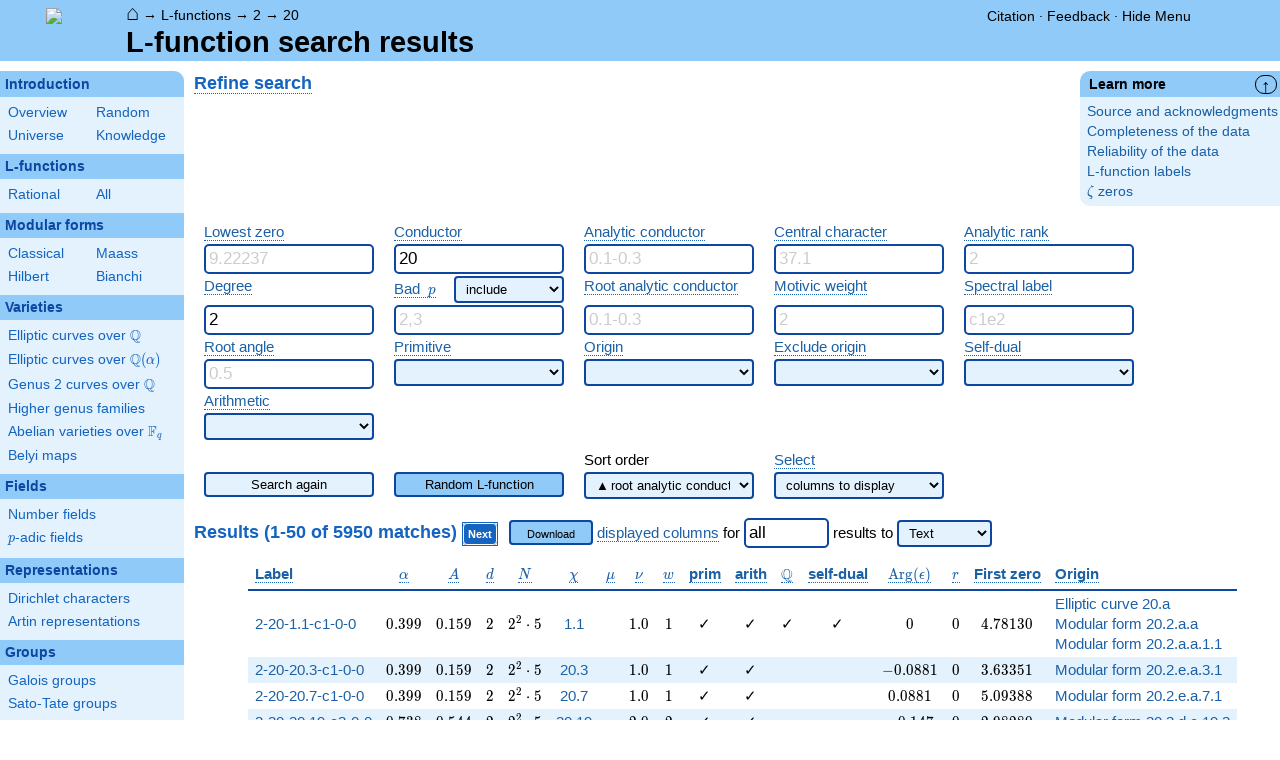

--- FILE ---
content_type: text/html; charset=utf-8
request_url: https://www.lmfdb.org/L/2/20
body_size: 105857
content:
<!DOCTYPE html>
<html lang="en">
  <head>
    <meta http-equiv="Content-Type" content="text/html; charset=UTF-8">
    <meta http-equiv="X-UA-Compatible" content="IE=edge,chrome=1">
    <meta name="description" content="Welcome to the LMFDB, the database of L-functions, modular forms, and related objects. These pages are intended to be a modern handbook including tables, formulas, links, and references for L-functions and their underlying objects."/>
          <title>LMFDB - L-function search results  </title>
        <link id="style_css" href="/style.css" rel="stylesheet" type="text/css" /> 

    <!-- jQuery -->
    <script type="text/javascript"
            src="https://ajax.googleapis.com/ajax/libs/jquery/3.2.1/jquery.min.js"
            integrity="sha384-xBuQ/xzmlsLoJpyjoggmTEz8OWUFM0/RC5BsqQBDX2v5cMvDHcMakNTNrHIW2I5f"
            crossorigin="anonymous"></script>
    <!-- jQuery UI -->
    <script type="text/javascript"
            src="https://ajax.googleapis.com/ajax/libs/jqueryui/1.12.1/jquery-ui.min.js"
            integrity="sha384-Dziy8F2VlJQLMShA6FHWNul/veM9bCkRUaLqr199K94ntO5QUrLJBEbYegdSkkqX"
            crossorigin="anonymous"></script>
    <link rel="stylesheet"
          href="https://ajax.googleapis.com/ajax/libs/jqueryui/1.12.1/themes/smoothness/jquery-ui.css"
          integrity="sha384-Nlo8b0yiGl7Dn+BgLn4mxhIIBU6We7aeeiulNCjHdUv/eKHx59s3anfSUjExbDxn"
          crossorigin="anonymous">

          <!--reCAPTCHA-->
      <script src="https://www.google.com/recaptcha/enterprise.js?render=6LchHWwpAAAAACFe52hZNEkUP5Bn5_0FfLiEuF3i&waf=session" async defer></script>
    



    <script type="text/javascript">var url_prefix = "";</script>

    <script type="text/javascript" src="/static/lmfdb.js"></script>
    <script type="text/javascript" src="/static/showdown.min.js"></script>

    <script type="text/javascript" src="/static/raw_typeset.js"></script>
    <script type="text/javascript" src="/static/notify.min.js"></script>


    <link rel="stylesheet"
          href="https://cdn.jsdelivr.net/npm/katex@0.10.2/dist/katex.min.css"
          integrity="sha384-yFRtMMDnQtDRO8rLpMIKrtPCD5jdktao2TV19YiZYWMDkUR5GQZR/NOVTdquEx1j"
          crossorigin="anonymous">
    <script defer
          src="https://cdn.jsdelivr.net/npm/katex@0.10.2/dist/katex.min.js"
          integrity="sha384-9Nhn55MVVN0/4OFx7EE5kpFBPsEMZxKTCnA+4fqDmg12eCTqGi6+BB2LjY8brQxJ"
          crossorigin="anonymous"></script>
    <script defer
          src="https://cdn.jsdelivr.net/npm/katex@0.10.2/dist/contrib/auto-render.min.js"
          integrity="sha384-kWPLUVMOks5AQFrykwIup5lo0m3iMkkHrD0uJ4H5cjeGihAutqP0yW0J6dpFiVkI"
          crossorigin="anonymous"></script>
    <script>
katexOpts = {
  delimiters: [
  {left: "$$", right: "$$", display: true},
  {left: "\\[", right: "\\]", display: true},
  {left: "$", right: "$", display: false},
  {left: "\\(", right: "\\)", display: false}
],
  maxExpand: Infinity,
  macros: {
  "\\C": '{\\mathbb{C}}',
  "\\R": '{\\mathbb{R}}',
  "\\Q": '{\\mathbb{Q}}',
  "\\Z": '{\\mathbb{Z}}',
  "\\F": '{\\mathbb{F}}',
  "\\H": '{\\mathbb{H}}',
  "\\HH": '{\\mathcal{H}}',
  "\\integers": '{\\mathcal{O}}',
  "\\SL": '{\\textrm{SL}}',
  "\\GL": '{\\textrm{GL}}',
  "\\PSL": '{\\textrm{PSL}}',
  "\\PGL": '{\\textrm{PGL}}',
  "\\ASL": '{\\textrm{ASL}}',
  "\\AGL": '{\\textrm{AGL}}',
  "\\ASp": '{\\textrm{ASp}}',
  "\\Sp": '{\\textrm{Sp}}',
  "\\PSp": '{\\textrm{PSp}}',
  "\\SO": '{\\textrm{SO}}',
  "\\PSO": '{\\textrm{PSO}}',
  "\\PO": '{\\textrm{PO}}',
    "\\PGO": '{\\textrm{PO}}',
  "\\SU": '{\\textrm{SU}}',
  "\\PSU": '{\\textrm{PSU}}',
  "\\SOPlus": '{\\textrm{SO}^+}',
  "\\SOMinus": '{\\textrm{SO}^-}',
    "\\GO": '{\\textrm{O}}',
  "\\Orth": '{\\textrm{O}}',
    "\\GOPlus": '{\\textrm{O}^+}',
  "\\OPlus": '{\\textrm{O}^+}',
  "\\OrthPlus": '{\\textrm{O}^+}',
    "\\GOMinus": '{\\textrm{O}^-}',
  "\\OrthMinus": '{\\textrm{O}^-}',
  "\\OMinus": '{\\textrm{O}^-}',
  "\\GU": '{\\textrm{GU}}',
  "\\Unitary": '{\\textrm{U}}',
    "\\CSp": '{\\textrm{GSp}}',
  "\\GSp": '{\\textrm{GSp}}',
    "\\CSO": '{\\textrm{GSO}}',
  "\\GSO": '{\\textrm{GSO}}',
    "\\CSOPlus": '{\\textrm{GSO}^+}',
  "\\GSOPlus": '{\\textrm{GSO}^+}',
    "\\CSOMinus": '{\\textrm{GSO}^-}',
  "\\GSOMinus": '{\\textrm{GSO}^-}',
    "\\CSU": '{\\textrm{GSU}}',
  "\\GSU": '{\\textrm{GSU}}',
    "\\CO": '{\\textrm{GO}}',
  "\\GOrth": '{\\textrm{GO}}',
    "\\COPlus": '{\\textrm{GO}^+}',
  "\\GOrthPlus": '{\\textrm{GO}^+}',
    "\\COMinus": '{\\textrm{GO}^-}',
  "\\GOrthMinus": '{\\textrm{GO}^-}',
    "\\CU": '{\\textrm{GU}}',
  "\\GUnitary": '{\\textrm{GU}}',
  "\\OmegaPlus": '{\\Omega^+}',
  "\\OmegaMinus": '{\\Omega^-}',
  "\\Spin": '{\\textrm{Spin}}',
  "\\SpinPlus": '{\\textrm{Spin}^+}',
  "\\SpinMinus": '{\\textrm{Spin}^-}',
  "\\PSOPlus": '{\\textrm{PSO}^+}',
  "\\POPlus": '{\\textrm{PO}^+}',
    "\\PGOPlus": '{\\textrm{PO}^+}',
  "\\PU": '{\\textrm{PU}}',
    "\\PGU": '{\\textrm{PU}}',
  "\\PSOMinus": '{\\textrm{PSO}^-}',
  "\\POMinus": '{\\textrm{PO}^-}',
    "\\PGOMinus": '{\\textrm{PO}^-}',
  "\\POmega": '{\\textrm{P}\\Omega}',
  "\\POmegaPlus": '{\\textrm{P}\\Omega^+}',
  "\\POmegaMinus": '{\\textrm{P}\\Omega^-}',
  "\\PGammaL": '{\\textrm{P}\\Gamma\\textrm{L}}',
  "\\PSigmaL": '{\\textrm{P}\\Sigma\\textrm{L}}',
  "\\PSigmaSp": '{\\textrm{P}\\Sigma\\textrm{Sp}}',
  "\\PGammaU": '{\\textrm{P}\\Gamma\\textrm{U}}',
  "\\AGammaL": '{\\textrm{A}\\Gamma\\textrm{L}}',
  "\\ASigmaL": '{\\textrm{A}\\Sigma\\textrm{L}}',
  "\\ASigmaSp": '{\\textrm{A}\\Sigma\\textrm{Sp}}',
  "\\Dic": '{\\textrm{Dic}}',
  "\\SD": '{\\textrm{SD}}',
  "\\OD": '{\\textrm{OD}}',
  "\\He": '{\\textrm{He}}',
  "\\HS": '{\\textrm{HS}}',
  "\\McL": '{\\textrm{McL}}',
  "\\Ru": '{\\textrm{Ru}}',
  "\\Co": '{\\textrm{Co}}',
  "\\Aut": '\\operatorname{Aut}',
  "\\Out": '\\operatorname{Out}',
  "\\End": '\\operatorname{End}',
  "\\Gal": '\\operatorname{Gal}',
  "\\Hom": '\\operatorname{Hom}',
  "\\Ord": '\\operatorname{Ord}',
  "\\Pic": '\\operatorname{Pic}',
  "\\Reg": '\\operatorname{Reg}',
  "\\Res": '\\operatorname{Res}',
  "\\sgn": '\\operatorname{sgn}',
  "\\Spec": '\\operatorname{Spec}',
  "\\Sym": '\\operatorname{Sym}',
  "\\trace": '\\operatorname{tr}',
  "\\mathstrut": '\\vphantom(',
  "\\ideal": '{\\mathfrak{ #1 }}',
  "\\classgroup": '{Cl(#1)}',
  "\\modstar": '{\\left( #1/#2 \\right)^\\times}',
  "\\card": '{\\# #1}',
},
};
  document.addEventListener("DOMContentLoaded", function() {
  renderMathInElement(document.body, katexOpts);
});
    </script>
    <link href="https://cdn.jsdelivr.net/npm/katex@0.10.2/dist/contrib/copy-tex.css" rel="stylesheet" type="text/css">
    <script src="https://cdn.jsdelivr.net/npm/katex@0.10.2/dist/contrib/copy-tex.min.js" integrity="sha384-XhWAe6BtVcvEdS3FFKT7Mcft4HJjPqMQvi5V4YhzH9Qxw497jC13TupOEvjoIPy7" crossorigin="anonymous"></script>





<!-- Google tag (gtag.js) -->
    <script async src="https://www.googletagmanager.com/gtag/js?id=G-YVBFDNX374"></script>
    <script>
      window.dataLayer = window.dataLayer || [];
      function gtag(){dataLayer.push(arguments);}
      gtag('js', new Date());

      gtag('config', 'G-YVBFDNX374');
    </script>

  </head><body class="l_functions"><div id="header">
    <div id="logo"><a href="/">
    <img src="/static/images/lmfdb-logo.png" />
</a></div>
    <div class="right">
      <div class="upper">
        <div class="bread">
                      <a href="/">&#8962;</a>
            &rarr; <a href="/L/"> L-functions</a>
            &rarr; <a href="/L/2"> 2</a>
            &rarr; <a href="/L/2/20"> 20</a>
                               </div>
        <div class="topright">
                                      <!--
            <span id="communication-wrapper">
              <img id="communication-img" src="/static/images/progress-green.gif" />
              <span id="communication"></span>
            </span>
-->
          <div class="undertopright">
            <a href="/citation" >Citation</a>
              &middot;
            <a href="/contact" target="_blank">Feedback</a>
              &middot;
            <a href="#" id="menutoggle">Hide Menu
                        </a>
          </div>
        </div>
      
        </div>
        <div id="title">L-function search results</div>

    </div>
</div>

<div id="sidebar">
<h2 class="link"><a href="/intro">Introduction</a></h2>



  <table class="short">
  <tr>
  <td scope="col" width="20%"><a href="/intro">Overview</a><td scope="col" width="20%"><a href="/random">Random</a></tr><tr><td scope="col" width="20%"><a href="/universe">Universe</a><td scope="col" width="20%"><a href="/knowledge/">Knowledge</a></tr><tr></tr>
</table>


 
<h2 class="link"><a href="/L/contents">L-functions</a></h2>



  <table class="short">
  <tr>
  <td scope="col" width="20%"><a href="/L/rational">Rational</a><td scope="col" width="20%"><a href="/L/">All</a></tr><tr></tr>
</table>


 
<h2 class="link"><a href="/ModularForm/">Modular forms</a></h2>



  <table class="short">
  <tr>
  <td scope="col" width="20%"><a href="/ModularForm/GL2/Q/holomorphic/">Classical</a><td scope="col" width="20%"><a href="/ModularForm/GL2/Q/Maass/">Maass</a></tr><tr><td scope="col" width="20%"><a href="/ModularForm/GL2/TotallyReal/">Hilbert</a><td scope="col" width="20%"><a href="/ModularForm/GL2/ImaginaryQuadratic/">Bianchi</a></tr><tr></tr><tr></tr><tr></tr><tr></tr><tr></tr>
</table>


 
<h2 class="link"><a href="/Variety/">Varieties</a></h2>



  <table class="short">
  <tr>
  <td colspan=2><a href="/EllipticCurve/Q/">Elliptic curves over $\Q$</a></tr><tr></tr><tr><td colspan=2><a href="/EllipticCurve/">Elliptic curves over $\Q(\alpha)$</a></tr><tr></tr><tr></tr><tr><td colspan=2><a href="/Genus2Curve/Q/">Genus 2 curves over $\Q$</a></tr><tr></tr><tr></tr><tr></tr><tr></tr><tr></tr><tr></tr><tr></tr><tr></tr><tr></tr><tr></tr><tr></tr><tr><td colspan=2><a href="/HigherGenus/C/Aut/">Higher genus families</a></tr><tr></tr><tr></tr><tr></tr><tr></tr><tr></tr><tr><td colspan=2><a href="/Variety/Abelian/Fq/">Abelian varieties over $\F_{q}$</a></tr><tr><td colspan=2><a href="/Belyi/">Belyi maps</a></tr><tr></tr>
</table>


 
<h2 class="link"><a href="/Field/">Fields</a></h2>



  <table class="short">
  <tr>
  <td colspan=2><a href="/NumberField/">Number fields</a></tr><tr></tr><tr><td colspan=2><a href="/padicField/">$p$-adic fields</a></tr><tr></tr><tr></tr><tr></tr><tr></tr>
</table>


 
<h2 class="link"><a href="/Representation/">Representations</a></h2>



  <table class="short">
  <tr>
  <td colspan=2><a href="/Character/Dirichlet/">Dirichlet characters</a></tr><tr></tr><tr></tr><tr><td colspan=2><a href="/ArtinRepresentation/">Artin representations</a></tr><tr></tr><tr></tr><tr></tr><tr></tr><tr></tr><tr></tr>
</table>


 
<h2 class="link"><a href="/Group/">Groups</a></h2>



  <table class="short">
  <tr>
  <td colspan=2><a href="/GaloisGroup/">Galois groups</a></tr><tr></tr><tr><td colspan=2><a href="/SatoTateGroup/">Sato-Tate groups</a></tr><tr><td colspan=2><a href="/Groups/Abstract/">Abstract groups</a></tr><tr></tr><tr></tr><tr><td scope="col" width="40%">    </td></tr><tr></tr>
</table>


 
<h2 class="link"><a href="/api/options">Database</a></h2>




 </div>
 
 

      <div id="properties">
       <div id="properties-collapser">&uarr;</div>
    
   
   
   
   
   
   
       <h1 class="properties-header">Learn more</h1>
    <div class="properties-body">
        <ul>
                           <li><a href="/L/Source">Source and acknowledgments</a></li>
                                   <li><a href="/L/Completeness">Completeness of the data</a></li>
                                   <li><a href="/L/Reliability">Reliability of the data</a></li>
                                   <li><a href="/L/Labels">L-function labels</a></li>
                                   <li><a href="/zeros/zeta/">$\zeta$ zeros</a></li>
                    </ul>
      </div>
   
    </div>
<div id="main">
  <div id="content">
    <div id="flashes">
              </div>    <div align="right" style="float: right; padding-left:10px;" id="rawtseticonspot" title="raw/typeset toggle"></div>
            

<h2 id='search_h2'><a title="Search [intro.search]" knowl="intro.search" kwargs="">Refine search</a>
  </h2>

<form class='re-search'>
  <input type="hidden" name="start" value="0"/>
<input type="hidden" name="count" value="50"/>
<input type="hidden" name="hst" value=""/>
  <table border="0">
    <tr>
      <td rowspan="1" colspan="1" class="nowrap" valign="top"><a title="Zeros of an L-function [lfunction.zeros]" knowl="lfunction.zeros" kwargs="">Lowest zero</a></td>
      <td rowspan="1" colspan="1" class="nowrap" valign="top"><a title="Conductor of an L-function [lfunction.conductor]" knowl="lfunction.conductor" kwargs="">Conductor</a></td>
      <td rowspan="1" colspan="1" class="nowrap" valign="top"><a title="Analytic conductor [lfunction.analytic_conductor]" knowl="lfunction.analytic_conductor" kwargs="">Analytic conductor</a></td>
      <td rowspan="1" colspan="1" class="nowrap" valign="top"><a title="Central character of an L-function [lfunction.central_character]" knowl="lfunction.central_character" kwargs="">Central character</a></td>
      <td rowspan="1" colspan="1" class="nowrap" valign="top"><a title="Analytic rank [lfunction.analytic_rank]" knowl="lfunction.analytic_rank" kwargs="">Analytic rank</a></td>
    </tr>
    <tr>
      <td rowspan="1" colspan="1" valign="top"><input type="text" name="z1" placeholder="9.22237" style="width: 160px" value=""/></td>
      <td rowspan="1" colspan="1" valign="top"><input type="text" name="conductor" placeholder="37" style="width: 160px" value="20"/></td>
      <td rowspan="1" colspan="1" valign="top"><input type="text" name="analytic_conductor" placeholder="0.1-0.3" style="width: 160px" value=""/></td>
      <td rowspan="1" colspan="1" valign="top"><input type="text" name="central_character" placeholder="37.1" style="width: 160px"/></td>
      <td rowspan="1" colspan="1" valign="top"><input type="text" name="order_of_vanishing" placeholder="2" style="width: 160px"/></td>
    </tr>
    <tr>
      <td rowspan="1" colspan="1" class="nowrap" valign="top"><a title="Degree of an L-function [lfunction.degree]" knowl="lfunction.degree" kwargs="">Degree</a></td>
      <td style="text-align-last: justify;" colspan="1" class="nowrap" valign="top"><a title="Bad prime [lfunction.bad_prime]" knowl="lfunction.bad_prime" kwargs="">Bad \(p\)</a><span style="margin-left: 10px;"></span>        <select name="prime_quantifier" style="width: 110px">

          <option value="" selected>include</option>
          <option value="exclude">exclude</option>
          <option value="exactly">exactly</option>
          <option value="subset">subset</option>
        </select></td>
      <td rowspan="1" colspan="1" class="nowrap" valign="top"><a title="Root analytic conductor [lfunction.root_analytic_conductor]" knowl="lfunction.root_analytic_conductor" kwargs="">Root analytic conductor</a></td>
      <td rowspan="1" colspan="1" class="nowrap" valign="top"><a title="Motivic weight [lfunction.motivic_weight]" knowl="lfunction.motivic_weight" kwargs="">Motivic weight</a></td>
      <td rowspan="1" colspan="1" class="nowrap" valign="top"><a title="Spectral label [lfunction.spectral_label]" knowl="lfunction.spectral_label" kwargs="">Spectral label</a></td>
    </tr>
    <tr>
      <td rowspan="1" colspan="1" valign="top"><input type="text" name="degree" placeholder="2" style="width: 160px" value="2"/></td>
      <td rowspan="1" colspan="1" valign="top"><input type="text" name="bad_primes" placeholder="2,3" style="width: 160px"/></td>
      <td rowspan="1" colspan="1" valign="top"><input type="text" name="root_analytic_conductor" placeholder="0.1-0.3" style="width: 160px" value=""/></td>
      <td rowspan="1" colspan="1" valign="top"><input type="text" name="motivic_weight" placeholder="2" style="width: 160px"/></td>
      <td rowspan="1" colspan="1" valign="top"><input type="text" name="spectral_label" placeholder="c1e2" style="width: 160px"/></td>
    </tr>
    <tr>
      <td rowspan="1" colspan="1" class="nowrap" valign="top"><a title="Root angle of L-function [lfunction.root_angle_input]" knowl="lfunction.root_angle_input" kwargs="">Root angle</a></td>
      <td rowspan="1" colspan="1" class="nowrap" valign="top"><a title="Primitive L-function [lfunction.primitive]" knowl="lfunction.primitive" kwargs="">Primitive</a></td>
      <td rowspan="1" colspan="1" class="nowrap" valign="top"><a title="Underlying object of an L-function [lfunction.underlying_object]" knowl="lfunction.underlying_object" kwargs="">Origin</a></td>
      <td rowspan="1" colspan="1" class="nowrap" valign="top"><a title="Underlying object of an L-function [lfunction.underlying_object]" knowl="lfunction.underlying_object" kwargs="">Exclude origin</a></td>
      <td rowspan="1" colspan="1" class="nowrap" valign="top"><a title="Self-dual L-function [lfunction.self-dual]" knowl="lfunction.self-dual" kwargs="">Self-dual</a></td>
    </tr>
    <tr>
      <td rowspan="1" colspan="1" valign="top"><input type="text" name="root_angle" placeholder="0.5" style="width: 160px" value=""/></td>
      <td rowspan="1" colspan="1" valign="top">        <select name="primitive" style="width: 170px">

          <option value="" selected></option>
          <option value="yes">yes</option>
          <option value="no">no</option>
        </select></td>
      <td rowspan="1" colspan="1" valign="top">        <select name="origin" style="width: 170px">

          <option value="" selected></option>
          <option value="DIR">Dirichlet character</option>
          <option value="Artin">Artin representation</option>
          <option value="ECQ">Elliptic curve/Q</option>
          <option value="ECNF">Elliptic curve/NF</option>
          <option value="G2Q">Genus 2 curve/Q</option>
          <option value="CMF">Classical modular form</option>
          <option value="HMF">Hilbert modular form</option>
          <option value="BMF">Bianchi modular form</option>
          <option value="MaassGL3">GL3 Maass form</option>
          <option value="MaassGL4">GL4 Maass form</option>
          <option value="MaassGSp4">GSp4 Maass form</option>
        </select></td>
      <td rowspan="1" colspan="1" valign="top">        <select name="origin_exclude" style="width: 170px">

          <option value="" selected></option>
          <option value="DIR">Dirichlet character</option>
          <option value="Artin">Artin representation</option>
          <option value="ECQ">Elliptic curve/Q</option>
          <option value="ECNF">Elliptic curve/NF</option>
          <option value="G2Q">Genus 2 curve/Q</option>
          <option value="CMF">Classical modular form</option>
          <option value="HMF">Hilbert modular form</option>
          <option value="BMF">Bianchi modular form</option>
          <option value="MaassGL3">GL3 Maass form</option>
          <option value="MaassGL4">GL4 Maass form</option>
          <option value="MaassGSp4">GSp4 Maass form</option>
        </select></td>
      <td rowspan="1" colspan="1" valign="top">        <select name="self_dual" style="width: 170px">

          <option value="" selected></option>
          <option value="yes">yes</option>
          <option value="no">no</option>
        </select></td>
    </tr>
    <tr>
      <td rowspan="1" colspan="1" class="nowrap" valign="top"><a title="Arithmetic L-function [lfunction.arithmetic]" knowl="lfunction.arithmetic" kwargs="">Arithmetic</a></td>
    </tr>
    <tr>
      <td rowspan="1" colspan="1" valign="top">        <select name="algebraic" style="width: 170px">

          <option value="" selected></option>
          <option value="rational">rational</option>
          <option value="irrational">irrational</option>
          <option value="algebraic">algebraic</option>
          <option value="transcendental">transcendental</option>
        </select></td>
    </tr>
  </table>
  <table border="0">
    <tr>
      <tr style="height:8px" valign="top"></tr>
    </tr>
    <tr>
      <td rowspan="1" colspan="1" class="nowrap" valign="top"></td>
      <td rowspan="1" colspan="1" class="nowrap" valign="top"></td>
      <td rowspan="1" colspan="1" class="nowrap" width="170px" valign="top">Sort order</td>
      <td rowspan="1" colspan="1" class="nowrap" width="170px" valign="top"><a title="Select search columns [doc.select_search_columns]" knowl="doc.select_search_columns" kwargs="">Select</a></td>
    </tr>
    <tr>
      <td rowspan="1" colspan="1" valign="top"><button type='submit' name='search_type' value='' class='search_stale' style='width: 170px;' onclick='resetStart()'>Search again</button></td>
      <td rowspan="1" colspan="1" valign="top"><button type='submit' name='search_type' value='Random' class='search_fresh' style='width: 170px;' onclick='resetStart()'>Random L-function</button></td>
      <td rowspan="1" colspan="1" width="170px" valign="top">        <select onmousedown="this.size=this.length; this.selectedIndex = -1;" onmousemove="return false;" onmouseup="this.focus();" onblur="blur_sort(this);" oninput="control_sort(this);" id="sort-selecter" style="width: 170px; position: absolute; z-index: 9999;" name="sort_order" style="width: 170px">

          <option value="" selected>▲ root analytic conductor</option>
          <option value="analytic_conductor">  analytic conductor</option>
          <option value="z1">  first zero</option>
          <option value="conductor">  conductor</option>
        </select></td>
      <td rowspan="1" colspan="1" width="170px" valign="top">        <select onmousedown="this.size=this.length; this.value='';" onmousemove="return false;" onmouseup="this.focus();" onblur="this.size=0; this.value='none';" oninput="control_columns(this);" id="column-selector" style="position: absolute; z-index: 9999;width: 170px;">

          <option value="none" selected>columns to display</option>
          <option value="label">✓ label</option>
          <option value="root_analytic_conductor">✓ root analytic conductor</option>
          <option value="analytic_conductor">✓ analytic conductor</option>
          <option value="degree">✓ degree</option>
          <option value="factored_conductor">✓ conductor</option>
          <option value="central_character">✓ central character</option>
          <option value="mus">✓ mu</option>
          <option value="nus">✓ nu</option>
          <option value="motivic_weight">✓ motivic weight</option>
          <option value="primitive">✓ primitive</option>
          <option value="algebraic">✓ algebraic</option>
          <option value="rational">✓ rational</option>
          <option value="self_dual">✓ self-dual</option>
          <option value="root_angle">✓ root angle</option>
          <option value="order_of_vanishing">✓ order of vanishing</option>
          <option value="z1">✓ first zero</option>
          <option value="origins">✓ origin</option>
          <option value="toggleall">&emsp;&emsp;&emsp;&emsp;&emsp;&emsp;&emsp;hide all</option>
        </select></td>
    </tr>
  </table>
  <input type="hidden" name="showcol" value="" />
  <input type="hidden" name="hidecol" value="" />
  <input type="hidden" name="sort_order" value="" />
  <input type="hidden" name="sort_dir" value="" />
</form>

<script>

function set_fresh() {
  $(".search_stale").removeClass("search_stale").addClass("search_fresh");
}

$("input").on("input", set_fresh);
$("select").on("change", set_fresh);
</script>



    
  <br>
<div>
  <h2 style="display: inline; color: #1565C0; font-weight: bold; font-family: sans-serif; text-decoration: none; font-size: 120%; text-align: left;">
    Results (1-50 of 5950 matches)
    </h2>
  <a href="#" class="navlink" onclick="increase_start_by_count_and_submit_form();return false">Next</a>
    
&nbsp;
  <span class="download-form">
<a class="like-button" href="https://www.lmfdb.org/L/2/20?download=1&amp;query={&#39;degree&#39;: 2, &#39;conductor&#39;: 20}" onclick="return update_download_url(this, 2);">Download</a>
<a title="Search columns [doc.search_columns]" knowl="doc.search_columns" kwargs="">displayed columns</a> for
<input class="download_row_count_input" name="download_row_count2" type="text" value="all" /> results
<label for="downlang-select2">to</label>
<select name="downlang2" id="downlang-select2">
      <option value="text" selected>Text</option>
      <option value="gp">Pari/GP</option>
      <option value="sage">SageMath</option>
      <option value="magma">Magma</option>
      <option value="oscar">Oscar</option>
      <option value="csv">CSV</option>
  </select>
</span></div>



<table class="ntdata">
  <thead>
          <tr class="">
                  <th class="col-label" style=""><a title="Label of L-function [lfunction.label]" knowl="lfunction.label" kwargs="">Label</a></th>
                  <th class="col-root_analytic_conductor" style="text-align:center;"><a title="Root analytic conductor [lfunction.root_analytic_conductor]" knowl="lfunction.root_analytic_conductor" kwargs="">$\alpha$</a></th>
                  <th class="col-analytic_conductor" style="text-align:center;"><a title="Analytic conductor [lfunction.analytic_conductor]" knowl="lfunction.analytic_conductor" kwargs="">$A$</a></th>
                  <th class="col-degree" style="text-align:center;"><a title="Degree of an L-function [lfunction.degree]" knowl="lfunction.degree" kwargs="">$d$</a></th>
                  <th class="col-factored_conductor" style="text-align:center;"><a title="Conductor of an L-function [lfunction.conductor]" knowl="lfunction.conductor" kwargs="">$N$</a></th>
                  <th class="col-central_character" style="text-align:center;"><a title="Central character of an L-function [lfunction.central_character]" knowl="lfunction.central_character" kwargs="">$\chi$</a></th>
                  <th class="col-mus" style="text-align:center;"><a title="Functional equation of an L-function [lfunction.functional_equation]" knowl="lfunction.functional_equation" kwargs="">$\mu$</a></th>
                  <th class="col-nus" style="text-align:center;"><a title="Functional equation of an L-function [lfunction.functional_equation]" knowl="lfunction.functional_equation" kwargs="">$\nu$</a></th>
                  <th class="col-motivic_weight" style="text-align:center;"><a title="Motivic weight [lfunction.motivic_weight]" knowl="lfunction.motivic_weight" kwargs="">$w$</a></th>
                  <th class="col-primitive" style="text-align:center;"><a title="Primitive L-function [lfunction.primitive]" knowl="lfunction.primitive" kwargs="">prim</a></th>
                  <th class="col-algebraic" style="text-align:center;"><a title="Arithmetic L-function [lfunction.arithmetic]" knowl="lfunction.arithmetic" kwargs="">arith</a></th>
                  <th class="col-rational" style="text-align:center;"><a title="Rational L-function [lfunction.rational]" knowl="lfunction.rational" kwargs="">$\mathbb{Q}$</a></th>
                  <th class="col-self_dual" style="text-align:center;"><a title="Self-dual L-function [lfunction.self-dual]" knowl="lfunction.self-dual" kwargs="">self-dual</a></th>
                  <th class="col-root_angle" style="text-align:center;"><a title="Root angle of L-function [lfunction.root_angle]" knowl="lfunction.root_angle" kwargs="">$\operatorname{Arg}(\epsilon)$</a></th>
                  <th class="col-order_of_vanishing" style="text-align:center;"><a title="Analytic rank [lfunction.analytic_rank]" knowl="lfunction.analytic_rank" kwargs="">$r$</a></th>
                  <th class="col-z1" style="text-align:center;"><a title="Zeros of an L-function [lfunction.zeros]" knowl="lfunction.zeros" kwargs="">First zero</a></th>
                  <th class="col-origins" style=""><a title="Underlying object of an L-function [lfunction.underlying_object]" knowl="lfunction.underlying_object" kwargs="">Origin</a></th>
              </tr>
      </thead>
      <tr>
              <td class="col-label" style=""><a href="/L/2/20/1.1/c1/0/0">2-20-1.1-c1-0-0</a></td>
              <td class="col-root_analytic_conductor" style="text-align:center;">$0.399$</td>
              <td class="col-analytic_conductor" style="text-align:center;">$0.159$</td>
              <td class="col-degree" style="text-align:center;">$2$</td>
              <td class="col-factored_conductor" style="text-align:center;">$2^{2} \cdot 5$</td>
              <td class="col-central_character" style="text-align:center;"><a href="/Character/Dirichlet/1.1/">1.1</a></td>
              <td class="col-mus" style="text-align:center;"></td>
              <td class="col-nus" style="text-align:center;">$1.0$</td>
              <td class="col-motivic_weight" style="text-align:center;">$1$</td>
              <td class="col-primitive" style="text-align:center;">&#x2713;</td>
              <td class="col-algebraic" style="text-align:center;">&#x2713;</td>
              <td class="col-rational" style="text-align:center;">&#x2713;</td>
              <td class="col-self_dual" style="text-align:center;">&#x2713;</td>
              <td class="col-root_angle" style="text-align:center;">$0$</td>
              <td class="col-order_of_vanishing" style="text-align:center;">$0$</td>
              <td class="col-z1" style="text-align:center;">$4.78130$</td>
              <td class="col-origins" style=""><a href="/EllipticCurve/Q/20/a">Elliptic curve 20.a</a> <a href="/ModularForm/GL2/Q/holomorphic/20/2/a/a">Modular form 20.2.a.a</a> <a href="/ModularForm/GL2/Q/holomorphic/20/2/a/a/1/1">Modular form 20.2.a.a.1.1</a></td>
          </tr>
      <tr>
              <td class="col-label" style=""><a href="/L/2/20/20.3/c1/0/0">2-20-20.3-c1-0-0</a></td>
              <td class="col-root_analytic_conductor" style="text-align:center;">$0.399$</td>
              <td class="col-analytic_conductor" style="text-align:center;">$0.159$</td>
              <td class="col-degree" style="text-align:center;">$2$</td>
              <td class="col-factored_conductor" style="text-align:center;">$2^{2} \cdot 5$</td>
              <td class="col-central_character" style="text-align:center;"><a href="/Character/Dirichlet/20.3/">20.3</a></td>
              <td class="col-mus" style="text-align:center;"></td>
              <td class="col-nus" style="text-align:center;">$1.0$</td>
              <td class="col-motivic_weight" style="text-align:center;">$1$</td>
              <td class="col-primitive" style="text-align:center;">&#x2713;</td>
              <td class="col-algebraic" style="text-align:center;">&#x2713;</td>
              <td class="col-rational" style="text-align:center;"></td>
              <td class="col-self_dual" style="text-align:center;"></td>
              <td class="col-root_angle" style="text-align:center;">$-0.0881$</td>
              <td class="col-order_of_vanishing" style="text-align:center;">$0$</td>
              <td class="col-z1" style="text-align:center;">$3.63351$</td>
              <td class="col-origins" style=""><a href="/ModularForm/GL2/Q/holomorphic/20/2/e/a/3/1">Modular form 20.2.e.a.3.1</a></td>
          </tr>
      <tr>
              <td class="col-label" style=""><a href="/L/2/20/20.7/c1/0/0">2-20-20.7-c1-0-0</a></td>
              <td class="col-root_analytic_conductor" style="text-align:center;">$0.399$</td>
              <td class="col-analytic_conductor" style="text-align:center;">$0.159$</td>
              <td class="col-degree" style="text-align:center;">$2$</td>
              <td class="col-factored_conductor" style="text-align:center;">$2^{2} \cdot 5$</td>
              <td class="col-central_character" style="text-align:center;"><a href="/Character/Dirichlet/20.7/">20.7</a></td>
              <td class="col-mus" style="text-align:center;"></td>
              <td class="col-nus" style="text-align:center;">$1.0$</td>
              <td class="col-motivic_weight" style="text-align:center;">$1$</td>
              <td class="col-primitive" style="text-align:center;">&#x2713;</td>
              <td class="col-algebraic" style="text-align:center;">&#x2713;</td>
              <td class="col-rational" style="text-align:center;"></td>
              <td class="col-self_dual" style="text-align:center;"></td>
              <td class="col-root_angle" style="text-align:center;">$0.0881$</td>
              <td class="col-order_of_vanishing" style="text-align:center;">$0$</td>
              <td class="col-z1" style="text-align:center;">$5.09388$</td>
              <td class="col-origins" style=""><a href="/ModularForm/GL2/Q/holomorphic/20/2/e/a/7/1">Modular form 20.2.e.a.7.1</a></td>
          </tr>
      <tr>
              <td class="col-label" style=""><a href="/L/2/20/20.19/c2/0/0">2-20-20.19-c2-0-0</a></td>
              <td class="col-root_analytic_conductor" style="text-align:center;">$0.738$</td>
              <td class="col-analytic_conductor" style="text-align:center;">$0.544$</td>
              <td class="col-degree" style="text-align:center;">$2$</td>
              <td class="col-factored_conductor" style="text-align:center;">$2^{2} \cdot 5$</td>
              <td class="col-central_character" style="text-align:center;"><a href="/Character/Dirichlet/20.19/">20.19</a></td>
              <td class="col-mus" style="text-align:center;"></td>
              <td class="col-nus" style="text-align:center;">$2.0$</td>
              <td class="col-motivic_weight" style="text-align:center;">$2$</td>
              <td class="col-primitive" style="text-align:center;">&#x2713;</td>
              <td class="col-algebraic" style="text-align:center;">&#x2713;</td>
              <td class="col-rational" style="text-align:center;"></td>
              <td class="col-self_dual" style="text-align:center;"></td>
              <td class="col-root_angle" style="text-align:center;">$-0.147$</td>
              <td class="col-order_of_vanishing" style="text-align:center;">$0$</td>
              <td class="col-z1" style="text-align:center;">$2.98280$</td>
              <td class="col-origins" style=""><a href="/ModularForm/GL2/Q/holomorphic/20/3/d/c/19/2">Modular form 20.3.d.c.19.2</a></td>
          </tr>
      <tr>
              <td class="col-label" style=""><a href="/L/2/20/20.19/c2/0/1">2-20-20.19-c2-0-1</a></td>
              <td class="col-root_analytic_conductor" style="text-align:center;">$0.738$</td>
              <td class="col-analytic_conductor" style="text-align:center;">$0.544$</td>
              <td class="col-degree" style="text-align:center;">$2$</td>
              <td class="col-factored_conductor" style="text-align:center;">$2^{2} \cdot 5$</td>
              <td class="col-central_character" style="text-align:center;"><a href="/Character/Dirichlet/20.19/">20.19</a></td>
              <td class="col-mus" style="text-align:center;"></td>
              <td class="col-nus" style="text-align:center;">$2.0$</td>
              <td class="col-motivic_weight" style="text-align:center;">$2$</td>
              <td class="col-primitive" style="text-align:center;">&#x2713;</td>
              <td class="col-algebraic" style="text-align:center;">&#x2713;</td>
              <td class="col-rational" style="text-align:center;">&#x2713;</td>
              <td class="col-self_dual" style="text-align:center;">&#x2713;</td>
              <td class="col-root_angle" style="text-align:center;">$0$</td>
              <td class="col-order_of_vanishing" style="text-align:center;">$0$</td>
              <td class="col-z1" style="text-align:center;">$3.18175$</td>
              <td class="col-origins" style=""><a href="/ModularForm/GL2/Q/holomorphic/20/3/d/a">Modular form 20.3.d.a</a> <a href="/ModularForm/GL2/Q/holomorphic/20/3/d/a/19/1">Modular form 20.3.d.a.19.1</a></td>
          </tr>
      <tr>
              <td class="col-label" style=""><a href="/L/2/20/20.19/c2/0/2">2-20-20.19-c2-0-2</a></td>
              <td class="col-root_analytic_conductor" style="text-align:center;">$0.738$</td>
              <td class="col-analytic_conductor" style="text-align:center;">$0.544$</td>
              <td class="col-degree" style="text-align:center;">$2$</td>
              <td class="col-factored_conductor" style="text-align:center;">$2^{2} \cdot 5$</td>
              <td class="col-central_character" style="text-align:center;"><a href="/Character/Dirichlet/20.19/">20.19</a></td>
              <td class="col-mus" style="text-align:center;"></td>
              <td class="col-nus" style="text-align:center;">$2.0$</td>
              <td class="col-motivic_weight" style="text-align:center;">$2$</td>
              <td class="col-primitive" style="text-align:center;">&#x2713;</td>
              <td class="col-algebraic" style="text-align:center;">&#x2713;</td>
              <td class="col-rational" style="text-align:center;">&#x2713;</td>
              <td class="col-self_dual" style="text-align:center;">&#x2713;</td>
              <td class="col-root_angle" style="text-align:center;">$0$</td>
              <td class="col-order_of_vanishing" style="text-align:center;">$0$</td>
              <td class="col-z1" style="text-align:center;">$4.36926$</td>
              <td class="col-origins" style=""><a href="/ModularForm/GL2/Q/holomorphic/20/3/d/b">Modular form 20.3.d.b</a> <a href="/ModularForm/GL2/Q/holomorphic/20/3/d/b/19/1">Modular form 20.3.d.b.19.1</a></td>
          </tr>
      <tr>
              <td class="col-label" style=""><a href="/L/2/20/20.19/c2/0/3">2-20-20.19-c2-0-3</a></td>
              <td class="col-root_analytic_conductor" style="text-align:center;">$0.738$</td>
              <td class="col-analytic_conductor" style="text-align:center;">$0.544$</td>
              <td class="col-degree" style="text-align:center;">$2$</td>
              <td class="col-factored_conductor" style="text-align:center;">$2^{2} \cdot 5$</td>
              <td class="col-central_character" style="text-align:center;"><a href="/Character/Dirichlet/20.19/">20.19</a></td>
              <td class="col-mus" style="text-align:center;"></td>
              <td class="col-nus" style="text-align:center;">$2.0$</td>
              <td class="col-motivic_weight" style="text-align:center;">$2$</td>
              <td class="col-primitive" style="text-align:center;">&#x2713;</td>
              <td class="col-algebraic" style="text-align:center;">&#x2713;</td>
              <td class="col-rational" style="text-align:center;"></td>
              <td class="col-self_dual" style="text-align:center;"></td>
              <td class="col-root_angle" style="text-align:center;">$0.147$</td>
              <td class="col-order_of_vanishing" style="text-align:center;">$0$</td>
              <td class="col-z1" style="text-align:center;">$4.87586$</td>
              <td class="col-origins" style=""><a href="/ModularForm/GL2/Q/holomorphic/20/3/d/c/19/1">Modular form 20.3.d.c.19.1</a></td>
          </tr>
      <tr>
              <td class="col-label" style=""><a href="/L/2/20/4.3/c2/0/0">2-20-4.3-c2-0-0</a></td>
              <td class="col-root_analytic_conductor" style="text-align:center;">$0.738$</td>
              <td class="col-analytic_conductor" style="text-align:center;">$0.544$</td>
              <td class="col-degree" style="text-align:center;">$2$</td>
              <td class="col-factored_conductor" style="text-align:center;">$2^{2} \cdot 5$</td>
              <td class="col-central_character" style="text-align:center;"><a href="/Character/Dirichlet/4.3/">4.3</a></td>
              <td class="col-mus" style="text-align:center;"></td>
              <td class="col-nus" style="text-align:center;">$2.0$</td>
              <td class="col-motivic_weight" style="text-align:center;">$2$</td>
              <td class="col-primitive" style="text-align:center;">&#x2713;</td>
              <td class="col-algebraic" style="text-align:center;">&#x2713;</td>
              <td class="col-rational" style="text-align:center;"></td>
              <td class="col-self_dual" style="text-align:center;"></td>
              <td class="col-root_angle" style="text-align:center;">$-0.200$</td>
              <td class="col-order_of_vanishing" style="text-align:center;">$0$</td>
              <td class="col-z1" style="text-align:center;">$2.16603$</td>
              <td class="col-origins" style=""><a href="/ModularForm/GL2/Q/holomorphic/20/3/b/a/11/2">Modular form 20.3.b.a.11.2</a></td>
          </tr>
      <tr>
              <td class="col-label" style=""><a href="/L/2/20/4.3/c2/0/1">2-20-4.3-c2-0-1</a></td>
              <td class="col-root_analytic_conductor" style="text-align:center;">$0.738$</td>
              <td class="col-analytic_conductor" style="text-align:center;">$0.544$</td>
              <td class="col-degree" style="text-align:center;">$2$</td>
              <td class="col-factored_conductor" style="text-align:center;">$2^{2} \cdot 5$</td>
              <td class="col-central_character" style="text-align:center;"><a href="/Character/Dirichlet/4.3/">4.3</a></td>
              <td class="col-mus" style="text-align:center;"></td>
              <td class="col-nus" style="text-align:center;">$2.0$</td>
              <td class="col-motivic_weight" style="text-align:center;">$2$</td>
              <td class="col-primitive" style="text-align:center;">&#x2713;</td>
              <td class="col-algebraic" style="text-align:center;">&#x2713;</td>
              <td class="col-rational" style="text-align:center;"></td>
              <td class="col-self_dual" style="text-align:center;"></td>
              <td class="col-root_angle" style="text-align:center;">$-0.100$</td>
              <td class="col-order_of_vanishing" style="text-align:center;">$0$</td>
              <td class="col-z1" style="text-align:center;">$3.53233$</td>
              <td class="col-origins" style=""><a href="/ModularForm/GL2/Q/holomorphic/20/3/b/a/11/4">Modular form 20.3.b.a.11.4</a></td>
          </tr>
      <tr>
              <td class="col-label" style=""><a href="/L/2/20/4.3/c2/0/2">2-20-4.3-c2-0-2</a></td>
              <td class="col-root_analytic_conductor" style="text-align:center;">$0.738$</td>
              <td class="col-analytic_conductor" style="text-align:center;">$0.544$</td>
              <td class="col-degree" style="text-align:center;">$2$</td>
              <td class="col-factored_conductor" style="text-align:center;">$2^{2} \cdot 5$</td>
              <td class="col-central_character" style="text-align:center;"><a href="/Character/Dirichlet/4.3/">4.3</a></td>
              <td class="col-mus" style="text-align:center;"></td>
              <td class="col-nus" style="text-align:center;">$2.0$</td>
              <td class="col-motivic_weight" style="text-align:center;">$2$</td>
              <td class="col-primitive" style="text-align:center;">&#x2713;</td>
              <td class="col-algebraic" style="text-align:center;">&#x2713;</td>
              <td class="col-rational" style="text-align:center;"></td>
              <td class="col-self_dual" style="text-align:center;"></td>
              <td class="col-root_angle" style="text-align:center;">$0.100$</td>
              <td class="col-order_of_vanishing" style="text-align:center;">$0$</td>
              <td class="col-z1" style="text-align:center;">$4.53806$</td>
              <td class="col-origins" style=""><a href="/ModularForm/GL2/Q/holomorphic/20/3/b/a/11/3">Modular form 20.3.b.a.11.3</a></td>
          </tr>
      <tr>
              <td class="col-label" style=""><a href="/L/2/20/4.3/c2/0/3">2-20-4.3-c2-0-3</a></td>
              <td class="col-root_analytic_conductor" style="text-align:center;">$0.738$</td>
              <td class="col-analytic_conductor" style="text-align:center;">$0.544$</td>
              <td class="col-degree" style="text-align:center;">$2$</td>
              <td class="col-factored_conductor" style="text-align:center;">$2^{2} \cdot 5$</td>
              <td class="col-central_character" style="text-align:center;"><a href="/Character/Dirichlet/4.3/">4.3</a></td>
              <td class="col-mus" style="text-align:center;"></td>
              <td class="col-nus" style="text-align:center;">$2.0$</td>
              <td class="col-motivic_weight" style="text-align:center;">$2$</td>
              <td class="col-primitive" style="text-align:center;">&#x2713;</td>
              <td class="col-algebraic" style="text-align:center;">&#x2713;</td>
              <td class="col-rational" style="text-align:center;"></td>
              <td class="col-self_dual" style="text-align:center;"></td>
              <td class="col-root_angle" style="text-align:center;">$0.200$</td>
              <td class="col-order_of_vanishing" style="text-align:center;">$0$</td>
              <td class="col-z1" style="text-align:center;">$4.68474$</td>
              <td class="col-origins" style=""><a href="/ModularForm/GL2/Q/holomorphic/20/3/b/a/11/1">Modular form 20.3.b.a.11.1</a></td>
          </tr>
      <tr>
              <td class="col-label" style=""><a href="/L/2/20/5.2/c2/0/0">2-20-5.2-c2-0-0</a></td>
              <td class="col-root_analytic_conductor" style="text-align:center;">$0.738$</td>
              <td class="col-analytic_conductor" style="text-align:center;">$0.544$</td>
              <td class="col-degree" style="text-align:center;">$2$</td>
              <td class="col-factored_conductor" style="text-align:center;">$2^{2} \cdot 5$</td>
              <td class="col-central_character" style="text-align:center;"><a href="/Character/Dirichlet/5.2/">5.2</a></td>
              <td class="col-mus" style="text-align:center;"></td>
              <td class="col-nus" style="text-align:center;">$2.0$</td>
              <td class="col-motivic_weight" style="text-align:center;">$2$</td>
              <td class="col-primitive" style="text-align:center;">&#x2713;</td>
              <td class="col-algebraic" style="text-align:center;">&#x2713;</td>
              <td class="col-rational" style="text-align:center;"></td>
              <td class="col-self_dual" style="text-align:center;"></td>
              <td class="col-root_angle" style="text-align:center;">$0.0143$</td>
              <td class="col-order_of_vanishing" style="text-align:center;">$0$</td>
              <td class="col-z1" style="text-align:center;">$3.85769$</td>
              <td class="col-origins" style=""><a href="/ModularForm/GL2/Q/holomorphic/20/3/f/a/17/1">Modular form 20.3.f.a.17.1</a></td>
          </tr>
      <tr>
              <td class="col-label" style=""><a href="/L/2/20/5.3/c2/0/0">2-20-5.3-c2-0-0</a></td>
              <td class="col-root_analytic_conductor" style="text-align:center;">$0.738$</td>
              <td class="col-analytic_conductor" style="text-align:center;">$0.544$</td>
              <td class="col-degree" style="text-align:center;">$2$</td>
              <td class="col-factored_conductor" style="text-align:center;">$2^{2} \cdot 5$</td>
              <td class="col-central_character" style="text-align:center;"><a href="/Character/Dirichlet/5.3/">5.3</a></td>
              <td class="col-mus" style="text-align:center;"></td>
              <td class="col-nus" style="text-align:center;">$2.0$</td>
              <td class="col-motivic_weight" style="text-align:center;">$2$</td>
              <td class="col-primitive" style="text-align:center;">&#x2713;</td>
              <td class="col-algebraic" style="text-align:center;">&#x2713;</td>
              <td class="col-rational" style="text-align:center;"></td>
              <td class="col-self_dual" style="text-align:center;"></td>
              <td class="col-root_angle" style="text-align:center;">$-0.0143$</td>
              <td class="col-order_of_vanishing" style="text-align:center;">$0$</td>
              <td class="col-z1" style="text-align:center;">$3.58149$</td>
              <td class="col-origins" style=""><a href="/ModularForm/GL2/Q/holomorphic/20/3/f/a/13/1">Modular form 20.3.f.a.13.1</a></td>
          </tr>
      <tr>
              <td class="col-label" style=""><a href="/L/2/20/1.1/c3/0/0">2-20-1.1-c3-0-0</a></td>
              <td class="col-root_analytic_conductor" style="text-align:center;">$1.08$</td>
              <td class="col-analytic_conductor" style="text-align:center;">$1.18$</td>
              <td class="col-degree" style="text-align:center;">$2$</td>
              <td class="col-factored_conductor" style="text-align:center;">$2^{2} \cdot 5$</td>
              <td class="col-central_character" style="text-align:center;"><a href="/Character/Dirichlet/1.1/">1.1</a></td>
              <td class="col-mus" style="text-align:center;"></td>
              <td class="col-nus" style="text-align:center;">$3.0$</td>
              <td class="col-motivic_weight" style="text-align:center;">$3$</td>
              <td class="col-primitive" style="text-align:center;">&#x2713;</td>
              <td class="col-algebraic" style="text-align:center;">&#x2713;</td>
              <td class="col-rational" style="text-align:center;">&#x2713;</td>
              <td class="col-self_dual" style="text-align:center;">&#x2713;</td>
              <td class="col-root_angle" style="text-align:center;">$0$</td>
              <td class="col-order_of_vanishing" style="text-align:center;">$0$</td>
              <td class="col-z1" style="text-align:center;">$3.06598$</td>
              <td class="col-origins" style=""><a href="/ModularForm/GL2/Q/holomorphic/20/4/a/a">Modular form 20.4.a.a</a> <a href="/ModularForm/GL2/Q/holomorphic/20/4/a/a/1/1">Modular form 20.4.a.a.1.1</a></td>
          </tr>
      <tr>
              <td class="col-label" style=""><a href="/L/2/20/20.3/c3/0/0">2-20-20.3-c3-0-0</a></td>
              <td class="col-root_analytic_conductor" style="text-align:center;">$1.08$</td>
              <td class="col-analytic_conductor" style="text-align:center;">$1.18$</td>
              <td class="col-degree" style="text-align:center;">$2$</td>
              <td class="col-factored_conductor" style="text-align:center;">$2^{2} \cdot 5$</td>
              <td class="col-central_character" style="text-align:center;"><a href="/Character/Dirichlet/20.3/">20.3</a></td>
              <td class="col-mus" style="text-align:center;"></td>
              <td class="col-nus" style="text-align:center;">$3.0$</td>
              <td class="col-motivic_weight" style="text-align:center;">$3$</td>
              <td class="col-primitive" style="text-align:center;">&#x2713;</td>
              <td class="col-algebraic" style="text-align:center;">&#x2713;</td>
              <td class="col-rational" style="text-align:center;"></td>
              <td class="col-self_dual" style="text-align:center;"></td>
              <td class="col-root_angle" style="text-align:center;">$-0.348$</td>
              <td class="col-order_of_vanishing" style="text-align:center;">$0$</td>
              <td class="col-z1" style="text-align:center;">$0.618221$</td>
              <td class="col-origins" style=""><a href="/ModularForm/GL2/Q/holomorphic/20/4/e/b/3/2">Modular form 20.4.e.b.3.2</a></td>
          </tr>
      <tr>
              <td class="col-label" style=""><a href="/L/2/20/20.3/c3/0/1">2-20-20.3-c3-0-1</a></td>
              <td class="col-root_analytic_conductor" style="text-align:center;">$1.08$</td>
              <td class="col-analytic_conductor" style="text-align:center;">$1.18$</td>
              <td class="col-degree" style="text-align:center;">$2$</td>
              <td class="col-factored_conductor" style="text-align:center;">$2^{2} \cdot 5$</td>
              <td class="col-central_character" style="text-align:center;"><a href="/Character/Dirichlet/20.3/">20.3</a></td>
              <td class="col-mus" style="text-align:center;"></td>
              <td class="col-nus" style="text-align:center;">$3.0$</td>
              <td class="col-motivic_weight" style="text-align:center;">$3$</td>
              <td class="col-primitive" style="text-align:center;">&#x2713;</td>
              <td class="col-algebraic" style="text-align:center;">&#x2713;</td>
              <td class="col-rational" style="text-align:center;"></td>
              <td class="col-self_dual" style="text-align:center;"></td>
              <td class="col-root_angle" style="text-align:center;">$-0.320$</td>
              <td class="col-order_of_vanishing" style="text-align:center;">$0$</td>
              <td class="col-z1" style="text-align:center;">$1.51891$</td>
              <td class="col-origins" style=""><a href="/ModularForm/GL2/Q/holomorphic/20/4/e/b/3/4">Modular form 20.4.e.b.3.4</a></td>
          </tr>
      <tr>
              <td class="col-label" style=""><a href="/L/2/20/20.3/c3/0/2">2-20-20.3-c3-0-2</a></td>
              <td class="col-root_analytic_conductor" style="text-align:center;">$1.08$</td>
              <td class="col-analytic_conductor" style="text-align:center;">$1.18$</td>
              <td class="col-degree" style="text-align:center;">$2$</td>
              <td class="col-factored_conductor" style="text-align:center;">$2^{2} \cdot 5$</td>
              <td class="col-central_character" style="text-align:center;"><a href="/Character/Dirichlet/20.3/">20.3</a></td>
              <td class="col-mus" style="text-align:center;"></td>
              <td class="col-nus" style="text-align:center;">$3.0$</td>
              <td class="col-motivic_weight" style="text-align:center;">$3$</td>
              <td class="col-primitive" style="text-align:center;">&#x2713;</td>
              <td class="col-algebraic" style="text-align:center;">&#x2713;</td>
              <td class="col-rational" style="text-align:center;"></td>
              <td class="col-self_dual" style="text-align:center;"></td>
              <td class="col-root_angle" style="text-align:center;">$0.0637$</td>
              <td class="col-order_of_vanishing" style="text-align:center;">$0$</td>
              <td class="col-z1" style="text-align:center;">$2.89403$</td>
              <td class="col-origins" style=""><a href="/ModularForm/GL2/Q/holomorphic/20/4/e/b/3/1">Modular form 20.4.e.b.3.1</a></td>
          </tr>
      <tr>
              <td class="col-label" style=""><a href="/L/2/20/20.3/c3/0/3">2-20-20.3-c3-0-3</a></td>
              <td class="col-root_analytic_conductor" style="text-align:center;">$1.08$</td>
              <td class="col-analytic_conductor" style="text-align:center;">$1.18$</td>
              <td class="col-degree" style="text-align:center;">$2$</td>
              <td class="col-factored_conductor" style="text-align:center;">$2^{2} \cdot 5$</td>
              <td class="col-central_character" style="text-align:center;"><a href="/Character/Dirichlet/20.3/">20.3</a></td>
              <td class="col-mus" style="text-align:center;"></td>
              <td class="col-nus" style="text-align:center;">$3.0$</td>
              <td class="col-motivic_weight" style="text-align:center;">$3$</td>
              <td class="col-primitive" style="text-align:center;">&#x2713;</td>
              <td class="col-algebraic" style="text-align:center;">&#x2713;</td>
              <td class="col-rational" style="text-align:center;"></td>
              <td class="col-self_dual" style="text-align:center;"></td>
              <td class="col-root_angle" style="text-align:center;">$-0.0752$</td>
              <td class="col-order_of_vanishing" style="text-align:center;">$0$</td>
              <td class="col-z1" style="text-align:center;">$3.06566$</td>
              <td class="col-origins" style=""><a href="/ModularForm/GL2/Q/holomorphic/20/4/e/b/3/6">Modular form 20.4.e.b.3.6</a></td>
          </tr>
      <tr>
              <td class="col-label" style=""><a href="/L/2/20/20.3/c3/0/4">2-20-20.3-c3-0-4</a></td>
              <td class="col-root_analytic_conductor" style="text-align:center;">$1.08$</td>
              <td class="col-analytic_conductor" style="text-align:center;">$1.18$</td>
              <td class="col-degree" style="text-align:center;">$2$</td>
              <td class="col-factored_conductor" style="text-align:center;">$2^{2} \cdot 5$</td>
              <td class="col-central_character" style="text-align:center;"><a href="/Character/Dirichlet/20.3/">20.3</a></td>
              <td class="col-mus" style="text-align:center;"></td>
              <td class="col-nus" style="text-align:center;">$3.0$</td>
              <td class="col-motivic_weight" style="text-align:center;">$3$</td>
              <td class="col-primitive" style="text-align:center;">&#x2713;</td>
              <td class="col-algebraic" style="text-align:center;">&#x2713;</td>
              <td class="col-rational" style="text-align:center;"></td>
              <td class="col-self_dual" style="text-align:center;"></td>
              <td class="col-root_angle" style="text-align:center;">$-0.0865$</td>
              <td class="col-order_of_vanishing" style="text-align:center;">$0$</td>
              <td class="col-z1" style="text-align:center;">$3.30343$</td>
              <td class="col-origins" style=""><a href="/ModularForm/GL2/Q/holomorphic/20/4/e/b/3/5">Modular form 20.4.e.b.3.5</a></td>
          </tr>
      <tr>
              <td class="col-label" style=""><a href="/L/2/20/20.3/c3/0/5">2-20-20.3-c3-0-5</a></td>
              <td class="col-root_analytic_conductor" style="text-align:center;">$1.08$</td>
              <td class="col-analytic_conductor" style="text-align:center;">$1.18$</td>
              <td class="col-degree" style="text-align:center;">$2$</td>
              <td class="col-factored_conductor" style="text-align:center;">$2^{2} \cdot 5$</td>
              <td class="col-central_character" style="text-align:center;"><a href="/Character/Dirichlet/20.3/">20.3</a></td>
              <td class="col-mus" style="text-align:center;"></td>
              <td class="col-nus" style="text-align:center;">$3.0$</td>
              <td class="col-motivic_weight" style="text-align:center;">$3$</td>
              <td class="col-primitive" style="text-align:center;">&#x2713;</td>
              <td class="col-algebraic" style="text-align:center;">&#x2713;</td>
              <td class="col-rational" style="text-align:center;"></td>
              <td class="col-self_dual" style="text-align:center;"></td>
              <td class="col-root_angle" style="text-align:center;">$0.116$</td>
              <td class="col-order_of_vanishing" style="text-align:center;">$0$</td>
              <td class="col-z1" style="text-align:center;">$4.12937$</td>
              <td class="col-origins" style=""><a href="/ModularForm/GL2/Q/holomorphic/20/4/e/a/3/1">Modular form 20.4.e.a.3.1</a></td>
          </tr>
      <tr>
              <td class="col-label" style=""><a href="/L/2/20/20.3/c3/0/6">2-20-20.3-c3-0-6</a></td>
              <td class="col-root_analytic_conductor" style="text-align:center;">$1.08$</td>
              <td class="col-analytic_conductor" style="text-align:center;">$1.18$</td>
              <td class="col-degree" style="text-align:center;">$2$</td>
              <td class="col-factored_conductor" style="text-align:center;">$2^{2} \cdot 5$</td>
              <td class="col-central_character" style="text-align:center;"><a href="/Character/Dirichlet/20.3/">20.3</a></td>
              <td class="col-mus" style="text-align:center;"></td>
              <td class="col-nus" style="text-align:center;">$3.0$</td>
              <td class="col-motivic_weight" style="text-align:center;">$3$</td>
              <td class="col-primitive" style="text-align:center;">&#x2713;</td>
              <td class="col-algebraic" style="text-align:center;">&#x2713;</td>
              <td class="col-rational" style="text-align:center;"></td>
              <td class="col-self_dual" style="text-align:center;"></td>
              <td class="col-root_angle" style="text-align:center;">$0.239$</td>
              <td class="col-order_of_vanishing" style="text-align:center;">$0$</td>
              <td class="col-z1" style="text-align:center;">$4.24966$</td>
              <td class="col-origins" style=""><a href="/ModularForm/GL2/Q/holomorphic/20/4/e/b/3/3">Modular form 20.4.e.b.3.3</a></td>
          </tr>
      <tr>
              <td class="col-label" style=""><a href="/L/2/20/20.7/c3/0/0">2-20-20.7-c3-0-0</a></td>
              <td class="col-root_analytic_conductor" style="text-align:center;">$1.08$</td>
              <td class="col-analytic_conductor" style="text-align:center;">$1.18$</td>
              <td class="col-degree" style="text-align:center;">$2$</td>
              <td class="col-factored_conductor" style="text-align:center;">$2^{2} \cdot 5$</td>
              <td class="col-central_character" style="text-align:center;"><a href="/Character/Dirichlet/20.7/">20.7</a></td>
              <td class="col-mus" style="text-align:center;"></td>
              <td class="col-nus" style="text-align:center;">$3.0$</td>
              <td class="col-motivic_weight" style="text-align:center;">$3$</td>
              <td class="col-primitive" style="text-align:center;">&#x2713;</td>
              <td class="col-algebraic" style="text-align:center;">&#x2713;</td>
              <td class="col-rational" style="text-align:center;"></td>
              <td class="col-self_dual" style="text-align:center;"></td>
              <td class="col-root_angle" style="text-align:center;">$-0.239$</td>
              <td class="col-order_of_vanishing" style="text-align:center;">$0$</td>
              <td class="col-z1" style="text-align:center;">$2.00358$</td>
              <td class="col-origins" style=""><a href="/ModularForm/GL2/Q/holomorphic/20/4/e/b/7/3">Modular form 20.4.e.b.7.3</a></td>
          </tr>
      <tr>
              <td class="col-label" style=""><a href="/L/2/20/20.7/c3/0/1">2-20-20.7-c3-0-1</a></td>
              <td class="col-root_analytic_conductor" style="text-align:center;">$1.08$</td>
              <td class="col-analytic_conductor" style="text-align:center;">$1.18$</td>
              <td class="col-degree" style="text-align:center;">$2$</td>
              <td class="col-factored_conductor" style="text-align:center;">$2^{2} \cdot 5$</td>
              <td class="col-central_character" style="text-align:center;"><a href="/Character/Dirichlet/20.7/">20.7</a></td>
              <td class="col-mus" style="text-align:center;"></td>
              <td class="col-nus" style="text-align:center;">$3.0$</td>
              <td class="col-motivic_weight" style="text-align:center;">$3$</td>
              <td class="col-primitive" style="text-align:center;">&#x2713;</td>
              <td class="col-algebraic" style="text-align:center;">&#x2713;</td>
              <td class="col-rational" style="text-align:center;"></td>
              <td class="col-self_dual" style="text-align:center;"></td>
              <td class="col-root_angle" style="text-align:center;">$-0.0637$</td>
              <td class="col-order_of_vanishing" style="text-align:center;">$0$</td>
              <td class="col-z1" style="text-align:center;">$2.15758$</td>
              <td class="col-origins" style=""><a href="/ModularForm/GL2/Q/holomorphic/20/4/e/b/7/1">Modular form 20.4.e.b.7.1</a></td>
          </tr>
      <tr>
              <td class="col-label" style=""><a href="/L/2/20/20.7/c3/0/2">2-20-20.7-c3-0-2</a></td>
              <td class="col-root_analytic_conductor" style="text-align:center;">$1.08$</td>
              <td class="col-analytic_conductor" style="text-align:center;">$1.18$</td>
              <td class="col-degree" style="text-align:center;">$2$</td>
              <td class="col-factored_conductor" style="text-align:center;">$2^{2} \cdot 5$</td>
              <td class="col-central_character" style="text-align:center;"><a href="/Character/Dirichlet/20.7/">20.7</a></td>
              <td class="col-mus" style="text-align:center;"></td>
              <td class="col-nus" style="text-align:center;">$3.0$</td>
              <td class="col-motivic_weight" style="text-align:center;">$3$</td>
              <td class="col-primitive" style="text-align:center;">&#x2713;</td>
              <td class="col-algebraic" style="text-align:center;">&#x2713;</td>
              <td class="col-rational" style="text-align:center;"></td>
              <td class="col-self_dual" style="text-align:center;"></td>
              <td class="col-root_angle" style="text-align:center;">$-0.116$</td>
              <td class="col-order_of_vanishing" style="text-align:center;">$0$</td>
              <td class="col-z1" style="text-align:center;">$2.92881$</td>
              <td class="col-origins" style=""><a href="/ModularForm/GL2/Q/holomorphic/20/4/e/a/7/1">Modular form 20.4.e.a.7.1</a></td>
          </tr>
      <tr>
              <td class="col-label" style=""><a href="/L/2/20/20.7/c3/0/3">2-20-20.7-c3-0-3</a></td>
              <td class="col-root_analytic_conductor" style="text-align:center;">$1.08$</td>
              <td class="col-analytic_conductor" style="text-align:center;">$1.18$</td>
              <td class="col-degree" style="text-align:center;">$2$</td>
              <td class="col-factored_conductor" style="text-align:center;">$2^{2} \cdot 5$</td>
              <td class="col-central_character" style="text-align:center;"><a href="/Character/Dirichlet/20.7/">20.7</a></td>
              <td class="col-mus" style="text-align:center;"></td>
              <td class="col-nus" style="text-align:center;">$3.0$</td>
              <td class="col-motivic_weight" style="text-align:center;">$3$</td>
              <td class="col-primitive" style="text-align:center;">&#x2713;</td>
              <td class="col-algebraic" style="text-align:center;">&#x2713;</td>
              <td class="col-rational" style="text-align:center;"></td>
              <td class="col-self_dual" style="text-align:center;"></td>
              <td class="col-root_angle" style="text-align:center;">$0.0865$</td>
              <td class="col-order_of_vanishing" style="text-align:center;">$0$</td>
              <td class="col-z1" style="text-align:center;">$3.59623$</td>
              <td class="col-origins" style=""><a href="/ModularForm/GL2/Q/holomorphic/20/4/e/b/7/5">Modular form 20.4.e.b.7.5</a></td>
          </tr>
      <tr>
              <td class="col-label" style=""><a href="/L/2/20/20.7/c3/0/4">2-20-20.7-c3-0-4</a></td>
              <td class="col-root_analytic_conductor" style="text-align:center;">$1.08$</td>
              <td class="col-analytic_conductor" style="text-align:center;">$1.18$</td>
              <td class="col-degree" style="text-align:center;">$2$</td>
              <td class="col-factored_conductor" style="text-align:center;">$2^{2} \cdot 5$</td>
              <td class="col-central_character" style="text-align:center;"><a href="/Character/Dirichlet/20.7/">20.7</a></td>
              <td class="col-mus" style="text-align:center;"></td>
              <td class="col-nus" style="text-align:center;">$3.0$</td>
              <td class="col-motivic_weight" style="text-align:center;">$3$</td>
              <td class="col-primitive" style="text-align:center;">&#x2713;</td>
              <td class="col-algebraic" style="text-align:center;">&#x2713;</td>
              <td class="col-rational" style="text-align:center;"></td>
              <td class="col-self_dual" style="text-align:center;"></td>
              <td class="col-root_angle" style="text-align:center;">$0.0752$</td>
              <td class="col-order_of_vanishing" style="text-align:center;">$0$</td>
              <td class="col-z1" style="text-align:center;">$4.10991$</td>
              <td class="col-origins" style=""><a href="/ModularForm/GL2/Q/holomorphic/20/4/e/b/7/6">Modular form 20.4.e.b.7.6</a></td>
          </tr>
      <tr>
              <td class="col-label" style=""><a href="/L/2/20/20.7/c3/0/5">2-20-20.7-c3-0-5</a></td>
              <td class="col-root_analytic_conductor" style="text-align:center;">$1.08$</td>
              <td class="col-analytic_conductor" style="text-align:center;">$1.18$</td>
              <td class="col-degree" style="text-align:center;">$2$</td>
              <td class="col-factored_conductor" style="text-align:center;">$2^{2} \cdot 5$</td>
              <td class="col-central_character" style="text-align:center;"><a href="/Character/Dirichlet/20.7/">20.7</a></td>
              <td class="col-mus" style="text-align:center;"></td>
              <td class="col-nus" style="text-align:center;">$3.0$</td>
              <td class="col-motivic_weight" style="text-align:center;">$3$</td>
              <td class="col-primitive" style="text-align:center;">&#x2713;</td>
              <td class="col-algebraic" style="text-align:center;">&#x2713;</td>
              <td class="col-rational" style="text-align:center;"></td>
              <td class="col-self_dual" style="text-align:center;"></td>
              <td class="col-root_angle" style="text-align:center;">$0.348$</td>
              <td class="col-order_of_vanishing" style="text-align:center;">$0$</td>
              <td class="col-z1" style="text-align:center;">$4.15265$</td>
              <td class="col-origins" style=""><a href="/ModularForm/GL2/Q/holomorphic/20/4/e/b/7/2">Modular form 20.4.e.b.7.2</a></td>
          </tr>
      <tr>
              <td class="col-label" style=""><a href="/L/2/20/20.7/c3/0/6">2-20-20.7-c3-0-6</a></td>
              <td class="col-root_analytic_conductor" style="text-align:center;">$1.08$</td>
              <td class="col-analytic_conductor" style="text-align:center;">$1.18$</td>
              <td class="col-degree" style="text-align:center;">$2$</td>
              <td class="col-factored_conductor" style="text-align:center;">$2^{2} \cdot 5$</td>
              <td class="col-central_character" style="text-align:center;"><a href="/Character/Dirichlet/20.7/">20.7</a></td>
              <td class="col-mus" style="text-align:center;"></td>
              <td class="col-nus" style="text-align:center;">$3.0$</td>
              <td class="col-motivic_weight" style="text-align:center;">$3$</td>
              <td class="col-primitive" style="text-align:center;">&#x2713;</td>
              <td class="col-algebraic" style="text-align:center;">&#x2713;</td>
              <td class="col-rational" style="text-align:center;"></td>
              <td class="col-self_dual" style="text-align:center;"></td>
              <td class="col-root_angle" style="text-align:center;">$0.320$</td>
              <td class="col-order_of_vanishing" style="text-align:center;">$0$</td>
              <td class="col-z1" style="text-align:center;">$5.09659$</td>
              <td class="col-origins" style=""><a href="/ModularForm/GL2/Q/holomorphic/20/4/e/b/7/4">Modular form 20.4.e.b.7.4</a></td>
          </tr>
      <tr>
              <td class="col-label" style=""><a href="/L/2/20/5.4/c3/0/0">2-20-5.4-c3-0-0</a></td>
              <td class="col-root_analytic_conductor" style="text-align:center;">$1.08$</td>
              <td class="col-analytic_conductor" style="text-align:center;">$1.18$</td>
              <td class="col-degree" style="text-align:center;">$2$</td>
              <td class="col-factored_conductor" style="text-align:center;">$2^{2} \cdot 5$</td>
              <td class="col-central_character" style="text-align:center;"><a href="/Character/Dirichlet/5.4/">5.4</a></td>
              <td class="col-mus" style="text-align:center;"></td>
              <td class="col-nus" style="text-align:center;">$3.0$</td>
              <td class="col-motivic_weight" style="text-align:center;">$3$</td>
              <td class="col-primitive" style="text-align:center;">&#x2713;</td>
              <td class="col-algebraic" style="text-align:center;">&#x2713;</td>
              <td class="col-rational" style="text-align:center;"></td>
              <td class="col-self_dual" style="text-align:center;"></td>
              <td class="col-root_angle" style="text-align:center;">$-0.142$</td>
              <td class="col-order_of_vanishing" style="text-align:center;">$0$</td>
              <td class="col-z1" style="text-align:center;">$2.17574$</td>
              <td class="col-origins" style=""><a href="/ModularForm/GL2/Q/holomorphic/20/4/c/a/9/2">Modular form 20.4.c.a.9.2</a></td>
          </tr>
      <tr>
              <td class="col-label" style=""><a href="/L/2/20/5.4/c3/0/1">2-20-5.4-c3-0-1</a></td>
              <td class="col-root_analytic_conductor" style="text-align:center;">$1.08$</td>
              <td class="col-analytic_conductor" style="text-align:center;">$1.18$</td>
              <td class="col-degree" style="text-align:center;">$2$</td>
              <td class="col-factored_conductor" style="text-align:center;">$2^{2} \cdot 5$</td>
              <td class="col-central_character" style="text-align:center;"><a href="/Character/Dirichlet/5.4/">5.4</a></td>
              <td class="col-mus" style="text-align:center;"></td>
              <td class="col-nus" style="text-align:center;">$3.0$</td>
              <td class="col-motivic_weight" style="text-align:center;">$3$</td>
              <td class="col-primitive" style="text-align:center;">&#x2713;</td>
              <td class="col-algebraic" style="text-align:center;">&#x2713;</td>
              <td class="col-rational" style="text-align:center;"></td>
              <td class="col-self_dual" style="text-align:center;"></td>
              <td class="col-root_angle" style="text-align:center;">$0.142$</td>
              <td class="col-order_of_vanishing" style="text-align:center;">$0$</td>
              <td class="col-z1" style="text-align:center;">$4.04559$</td>
              <td class="col-origins" style=""><a href="/ModularForm/GL2/Q/holomorphic/20/4/c/a/9/1">Modular form 20.4.c.a.9.1</a></td>
          </tr>
      <tr>
              <td class="col-label" style=""><a href="/L/2/20/20.19/c4/0/0">2-20-20.19-c4-0-0</a></td>
              <td class="col-root_analytic_conductor" style="text-align:center;">$1.43$</td>
              <td class="col-analytic_conductor" style="text-align:center;">$2.06$</td>
              <td class="col-degree" style="text-align:center;">$2$</td>
              <td class="col-factored_conductor" style="text-align:center;">$2^{2} \cdot 5$</td>
              <td class="col-central_character" style="text-align:center;"><a href="/Character/Dirichlet/20.19/">20.19</a></td>
              <td class="col-mus" style="text-align:center;"></td>
              <td class="col-nus" style="text-align:center;">$4.0$</td>
              <td class="col-motivic_weight" style="text-align:center;">$4$</td>
              <td class="col-primitive" style="text-align:center;">&#x2713;</td>
              <td class="col-algebraic" style="text-align:center;">&#x2713;</td>
              <td class="col-rational" style="text-align:center;"></td>
              <td class="col-self_dual" style="text-align:center;"></td>
              <td class="col-root_angle" style="text-align:center;">$-0.378$</td>
              <td class="col-order_of_vanishing" style="text-align:center;">$0$</td>
              <td class="col-z1" style="text-align:center;">$0.123849$</td>
              <td class="col-origins" style=""><a href="/ModularForm/GL2/Q/holomorphic/20/5/d/c/19/1">Modular form 20.5.d.c.19.1</a></td>
          </tr>
      <tr>
              <td class="col-label" style=""><a href="/L/2/20/20.19/c4/0/1">2-20-20.19-c4-0-1</a></td>
              <td class="col-root_analytic_conductor" style="text-align:center;">$1.43$</td>
              <td class="col-analytic_conductor" style="text-align:center;">$2.06$</td>
              <td class="col-degree" style="text-align:center;">$2$</td>
              <td class="col-factored_conductor" style="text-align:center;">$2^{2} \cdot 5$</td>
              <td class="col-central_character" style="text-align:center;"><a href="/Character/Dirichlet/20.19/">20.19</a></td>
              <td class="col-mus" style="text-align:center;"></td>
              <td class="col-nus" style="text-align:center;">$4.0$</td>
              <td class="col-motivic_weight" style="text-align:center;">$4$</td>
              <td class="col-primitive" style="text-align:center;">&#x2713;</td>
              <td class="col-algebraic" style="text-align:center;">&#x2713;</td>
              <td class="col-rational" style="text-align:center;"></td>
              <td class="col-self_dual" style="text-align:center;"></td>
              <td class="col-root_angle" style="text-align:center;">$-0.409$</td>
              <td class="col-order_of_vanishing" style="text-align:center;">$0$</td>
              <td class="col-z1" style="text-align:center;">$0.906416$</td>
              <td class="col-origins" style=""><a href="/ModularForm/GL2/Q/holomorphic/20/5/d/c/19/6">Modular form 20.5.d.c.19.6</a></td>
          </tr>
      <tr>
              <td class="col-label" style=""><a href="/L/2/20/20.19/c4/0/2">2-20-20.19-c4-0-2</a></td>
              <td class="col-root_analytic_conductor" style="text-align:center;">$1.43$</td>
              <td class="col-analytic_conductor" style="text-align:center;">$2.06$</td>
              <td class="col-degree" style="text-align:center;">$2$</td>
              <td class="col-factored_conductor" style="text-align:center;">$2^{2} \cdot 5$</td>
              <td class="col-central_character" style="text-align:center;"><a href="/Character/Dirichlet/20.19/">20.19</a></td>
              <td class="col-mus" style="text-align:center;"></td>
              <td class="col-nus" style="text-align:center;">$4.0$</td>
              <td class="col-motivic_weight" style="text-align:center;">$4$</td>
              <td class="col-primitive" style="text-align:center;">&#x2713;</td>
              <td class="col-algebraic" style="text-align:center;">&#x2713;</td>
              <td class="col-rational" style="text-align:center;">&#x2713;</td>
              <td class="col-self_dual" style="text-align:center;">&#x2713;</td>
              <td class="col-root_angle" style="text-align:center;">$0$</td>
              <td class="col-order_of_vanishing" style="text-align:center;">$0$</td>
              <td class="col-z1" style="text-align:center;">$1.98716$</td>
              <td class="col-origins" style=""><a href="/ModularForm/GL2/Q/holomorphic/20/5/d/a">Modular form 20.5.d.a</a> <a href="/ModularForm/GL2/Q/holomorphic/20/5/d/a/19/1">Modular form 20.5.d.a.19.1</a></td>
          </tr>
      <tr>
              <td class="col-label" style=""><a href="/L/2/20/20.19/c4/0/3">2-20-20.19-c4-0-3</a></td>
              <td class="col-root_analytic_conductor" style="text-align:center;">$1.43$</td>
              <td class="col-analytic_conductor" style="text-align:center;">$2.06$</td>
              <td class="col-degree" style="text-align:center;">$2$</td>
              <td class="col-factored_conductor" style="text-align:center;">$2^{2} \cdot 5$</td>
              <td class="col-central_character" style="text-align:center;"><a href="/Character/Dirichlet/20.19/">20.19</a></td>
              <td class="col-mus" style="text-align:center;"></td>
              <td class="col-nus" style="text-align:center;">$4.0$</td>
              <td class="col-motivic_weight" style="text-align:center;">$4$</td>
              <td class="col-primitive" style="text-align:center;">&#x2713;</td>
              <td class="col-algebraic" style="text-align:center;">&#x2713;</td>
              <td class="col-rational" style="text-align:center;"></td>
              <td class="col-self_dual" style="text-align:center;"></td>
              <td class="col-root_angle" style="text-align:center;">$-0.189$</td>
              <td class="col-order_of_vanishing" style="text-align:center;">$0$</td>
              <td class="col-z1" style="text-align:center;">$2.13154$</td>
              <td class="col-origins" style=""><a href="/ModularForm/GL2/Q/holomorphic/20/5/d/c/19/4">Modular form 20.5.d.c.19.4</a></td>
          </tr>
      <tr>
              <td class="col-label" style=""><a href="/L/2/20/20.19/c4/0/4">2-20-20.19-c4-0-4</a></td>
              <td class="col-root_analytic_conductor" style="text-align:center;">$1.43$</td>
              <td class="col-analytic_conductor" style="text-align:center;">$2.06$</td>
              <td class="col-degree" style="text-align:center;">$2$</td>
              <td class="col-factored_conductor" style="text-align:center;">$2^{2} \cdot 5$</td>
              <td class="col-central_character" style="text-align:center;"><a href="/Character/Dirichlet/20.19/">20.19</a></td>
              <td class="col-mus" style="text-align:center;"></td>
              <td class="col-nus" style="text-align:center;">$4.0$</td>
              <td class="col-motivic_weight" style="text-align:center;">$4$</td>
              <td class="col-primitive" style="text-align:center;">&#x2713;</td>
              <td class="col-algebraic" style="text-align:center;">&#x2713;</td>
              <td class="col-rational" style="text-align:center;"></td>
              <td class="col-self_dual" style="text-align:center;"></td>
              <td class="col-root_angle" style="text-align:center;">$-0.127$</td>
              <td class="col-order_of_vanishing" style="text-align:center;">$0$</td>
              <td class="col-z1" style="text-align:center;">$2.63073$</td>
              <td class="col-origins" style=""><a href="/ModularForm/GL2/Q/holomorphic/20/5/d/c/19/8">Modular form 20.5.d.c.19.8</a></td>
          </tr>
      <tr>
              <td class="col-label" style=""><a href="/L/2/20/20.19/c4/0/5">2-20-20.19-c4-0-5</a></td>
              <td class="col-root_analytic_conductor" style="text-align:center;">$1.43$</td>
              <td class="col-analytic_conductor" style="text-align:center;">$2.06$</td>
              <td class="col-degree" style="text-align:center;">$2$</td>
              <td class="col-factored_conductor" style="text-align:center;">$2^{2} \cdot 5$</td>
              <td class="col-central_character" style="text-align:center;"><a href="/Character/Dirichlet/20.19/">20.19</a></td>
              <td class="col-mus" style="text-align:center;"></td>
              <td class="col-nus" style="text-align:center;">$4.0$</td>
              <td class="col-motivic_weight" style="text-align:center;">$4$</td>
              <td class="col-primitive" style="text-align:center;">&#x2713;</td>
              <td class="col-algebraic" style="text-align:center;">&#x2713;</td>
              <td class="col-rational" style="text-align:center;">&#x2713;</td>
              <td class="col-self_dual" style="text-align:center;">&#x2713;</td>
              <td class="col-root_angle" style="text-align:center;">$0$</td>
              <td class="col-order_of_vanishing" style="text-align:center;">$0$</td>
              <td class="col-z1" style="text-align:center;">$2.99793$</td>
              <td class="col-origins" style=""><a href="/ModularForm/GL2/Q/holomorphic/20/5/d/b">Modular form 20.5.d.b</a> <a href="/ModularForm/GL2/Q/holomorphic/20/5/d/b/19/1">Modular form 20.5.d.b.19.1</a></td>
          </tr>
      <tr>
              <td class="col-label" style=""><a href="/L/2/20/20.19/c4/0/6">2-20-20.19-c4-0-6</a></td>
              <td class="col-root_analytic_conductor" style="text-align:center;">$1.43$</td>
              <td class="col-analytic_conductor" style="text-align:center;">$2.06$</td>
              <td class="col-degree" style="text-align:center;">$2$</td>
              <td class="col-factored_conductor" style="text-align:center;">$2^{2} \cdot 5$</td>
              <td class="col-central_character" style="text-align:center;"><a href="/Character/Dirichlet/20.19/">20.19</a></td>
              <td class="col-mus" style="text-align:center;"></td>
              <td class="col-nus" style="text-align:center;">$4.0$</td>
              <td class="col-motivic_weight" style="text-align:center;">$4$</td>
              <td class="col-primitive" style="text-align:center;">&#x2713;</td>
              <td class="col-algebraic" style="text-align:center;">&#x2713;</td>
              <td class="col-rational" style="text-align:center;"></td>
              <td class="col-self_dual" style="text-align:center;"></td>
              <td class="col-root_angle" style="text-align:center;">$0.189$</td>
              <td class="col-order_of_vanishing" style="text-align:center;">$0$</td>
              <td class="col-z1" style="text-align:center;">$3.23206$</td>
              <td class="col-origins" style=""><a href="/ModularForm/GL2/Q/holomorphic/20/5/d/c/19/3">Modular form 20.5.d.c.19.3</a></td>
          </tr>
      <tr>
              <td class="col-label" style=""><a href="/L/2/20/20.19/c4/0/7">2-20-20.19-c4-0-7</a></td>
              <td class="col-root_analytic_conductor" style="text-align:center;">$1.43$</td>
              <td class="col-analytic_conductor" style="text-align:center;">$2.06$</td>
              <td class="col-degree" style="text-align:center;">$2$</td>
              <td class="col-factored_conductor" style="text-align:center;">$2^{2} \cdot 5$</td>
              <td class="col-central_character" style="text-align:center;"><a href="/Character/Dirichlet/20.19/">20.19</a></td>
              <td class="col-mus" style="text-align:center;"></td>
              <td class="col-nus" style="text-align:center;">$4.0$</td>
              <td class="col-motivic_weight" style="text-align:center;">$4$</td>
              <td class="col-primitive" style="text-align:center;">&#x2713;</td>
              <td class="col-algebraic" style="text-align:center;">&#x2713;</td>
              <td class="col-rational" style="text-align:center;"></td>
              <td class="col-self_dual" style="text-align:center;"></td>
              <td class="col-root_angle" style="text-align:center;">$0.378$</td>
              <td class="col-order_of_vanishing" style="text-align:center;">$0$</td>
              <td class="col-z1" style="text-align:center;">$3.41056$</td>
              <td class="col-origins" style=""><a href="/ModularForm/GL2/Q/holomorphic/20/5/d/c/19/2">Modular form 20.5.d.c.19.2</a></td>
          </tr>
      <tr>
              <td class="col-label" style=""><a href="/L/2/20/20.19/c4/0/8">2-20-20.19-c4-0-8</a></td>
              <td class="col-root_analytic_conductor" style="text-align:center;">$1.43$</td>
              <td class="col-analytic_conductor" style="text-align:center;">$2.06$</td>
              <td class="col-degree" style="text-align:center;">$2$</td>
              <td class="col-factored_conductor" style="text-align:center;">$2^{2} \cdot 5$</td>
              <td class="col-central_character" style="text-align:center;"><a href="/Character/Dirichlet/20.19/">20.19</a></td>
              <td class="col-mus" style="text-align:center;"></td>
              <td class="col-nus" style="text-align:center;">$4.0$</td>
              <td class="col-motivic_weight" style="text-align:center;">$4$</td>
              <td class="col-primitive" style="text-align:center;">&#x2713;</td>
              <td class="col-algebraic" style="text-align:center;">&#x2713;</td>
              <td class="col-rational" style="text-align:center;"></td>
              <td class="col-self_dual" style="text-align:center;"></td>
              <td class="col-root_angle" style="text-align:center;">$0.127$</td>
              <td class="col-order_of_vanishing" style="text-align:center;">$0$</td>
              <td class="col-z1" style="text-align:center;">$3.59490$</td>
              <td class="col-origins" style=""><a href="/ModularForm/GL2/Q/holomorphic/20/5/d/c/19/7">Modular form 20.5.d.c.19.7</a></td>
          </tr>
      <tr>
              <td class="col-label" style=""><a href="/L/2/20/20.19/c4/0/9">2-20-20.19-c4-0-9</a></td>
              <td class="col-root_analytic_conductor" style="text-align:center;">$1.43$</td>
              <td class="col-analytic_conductor" style="text-align:center;">$2.06$</td>
              <td class="col-degree" style="text-align:center;">$2$</td>
              <td class="col-factored_conductor" style="text-align:center;">$2^{2} \cdot 5$</td>
              <td class="col-central_character" style="text-align:center;"><a href="/Character/Dirichlet/20.19/">20.19</a></td>
              <td class="col-mus" style="text-align:center;"></td>
              <td class="col-nus" style="text-align:center;">$4.0$</td>
              <td class="col-motivic_weight" style="text-align:center;">$4$</td>
              <td class="col-primitive" style="text-align:center;">&#x2713;</td>
              <td class="col-algebraic" style="text-align:center;">&#x2713;</td>
              <td class="col-rational" style="text-align:center;"></td>
              <td class="col-self_dual" style="text-align:center;"></td>
              <td class="col-root_angle" style="text-align:center;">$0.409$</td>
              <td class="col-order_of_vanishing" style="text-align:center;">$0$</td>
              <td class="col-z1" style="text-align:center;">$4.81101$</td>
              <td class="col-origins" style=""><a href="/ModularForm/GL2/Q/holomorphic/20/5/d/c/19/5">Modular form 20.5.d.c.19.5</a></td>
          </tr>
      <tr>
              <td class="col-label" style=""><a href="/L/2/20/4.3/c4/0/0">2-20-4.3-c4-0-0</a></td>
              <td class="col-root_analytic_conductor" style="text-align:center;">$1.43$</td>
              <td class="col-analytic_conductor" style="text-align:center;">$2.06$</td>
              <td class="col-degree" style="text-align:center;">$2$</td>
              <td class="col-factored_conductor" style="text-align:center;">$2^{2} \cdot 5$</td>
              <td class="col-central_character" style="text-align:center;"><a href="/Character/Dirichlet/4.3/">4.3</a></td>
              <td class="col-mus" style="text-align:center;"></td>
              <td class="col-nus" style="text-align:center;">$4.0$</td>
              <td class="col-motivic_weight" style="text-align:center;">$4$</td>
              <td class="col-primitive" style="text-align:center;">&#x2713;</td>
              <td class="col-algebraic" style="text-align:center;">&#x2713;</td>
              <td class="col-rational" style="text-align:center;"></td>
              <td class="col-self_dual" style="text-align:center;"></td>
              <td class="col-root_angle" style="text-align:center;">$-0.396$</td>
              <td class="col-order_of_vanishing" style="text-align:center;">$0$</td>
              <td class="col-z1" style="text-align:center;">$1.10994$</td>
              <td class="col-origins" style=""><a href="/ModularForm/GL2/Q/holomorphic/20/5/b/a/11/4">Modular form 20.5.b.a.11.4</a></td>
          </tr>
      <tr>
              <td class="col-label" style=""><a href="/L/2/20/4.3/c4/0/1">2-20-4.3-c4-0-1</a></td>
              <td class="col-root_analytic_conductor" style="text-align:center;">$1.43$</td>
              <td class="col-analytic_conductor" style="text-align:center;">$2.06$</td>
              <td class="col-degree" style="text-align:center;">$2$</td>
              <td class="col-factored_conductor" style="text-align:center;">$2^{2} \cdot 5$</td>
              <td class="col-central_character" style="text-align:center;"><a href="/Character/Dirichlet/4.3/">4.3</a></td>
              <td class="col-mus" style="text-align:center;"></td>
              <td class="col-nus" style="text-align:center;">$4.0$</td>
              <td class="col-motivic_weight" style="text-align:center;">$4$</td>
              <td class="col-primitive" style="text-align:center;">&#x2713;</td>
              <td class="col-algebraic" style="text-align:center;">&#x2713;</td>
              <td class="col-rational" style="text-align:center;"></td>
              <td class="col-self_dual" style="text-align:center;"></td>
              <td class="col-root_angle" style="text-align:center;">$-0.171$</td>
              <td class="col-order_of_vanishing" style="text-align:center;">$0$</td>
              <td class="col-z1" style="text-align:center;">$1.21650$</td>
              <td class="col-origins" style=""><a href="/ModularForm/GL2/Q/holomorphic/20/5/b/a/11/1">Modular form 20.5.b.a.11.1</a></td>
          </tr>
      <tr>
              <td class="col-label" style=""><a href="/L/2/20/4.3/c4/0/2">2-20-4.3-c4-0-2</a></td>
              <td class="col-root_analytic_conductor" style="text-align:center;">$1.43$</td>
              <td class="col-analytic_conductor" style="text-align:center;">$2.06$</td>
              <td class="col-degree" style="text-align:center;">$2$</td>
              <td class="col-factored_conductor" style="text-align:center;">$2^{2} \cdot 5$</td>
              <td class="col-central_character" style="text-align:center;"><a href="/Character/Dirichlet/4.3/">4.3</a></td>
              <td class="col-mus" style="text-align:center;"></td>
              <td class="col-nus" style="text-align:center;">$4.0$</td>
              <td class="col-motivic_weight" style="text-align:center;">$4$</td>
              <td class="col-primitive" style="text-align:center;">&#x2713;</td>
              <td class="col-algebraic" style="text-align:center;">&#x2713;</td>
              <td class="col-rational" style="text-align:center;"></td>
              <td class="col-self_dual" style="text-align:center;"></td>
              <td class="col-root_angle" style="text-align:center;">$-0.208$</td>
              <td class="col-order_of_vanishing" style="text-align:center;">$0$</td>
              <td class="col-z1" style="text-align:center;">$2.07210$</td>
              <td class="col-origins" style=""><a href="/ModularForm/GL2/Q/holomorphic/20/5/b/a/11/6">Modular form 20.5.b.a.11.6</a></td>
          </tr>
      <tr>
              <td class="col-label" style=""><a href="/L/2/20/4.3/c4/0/3">2-20-4.3-c4-0-3</a></td>
              <td class="col-root_analytic_conductor" style="text-align:center;">$1.43$</td>
              <td class="col-analytic_conductor" style="text-align:center;">$2.06$</td>
              <td class="col-degree" style="text-align:center;">$2$</td>
              <td class="col-factored_conductor" style="text-align:center;">$2^{2} \cdot 5$</td>
              <td class="col-central_character" style="text-align:center;"><a href="/Character/Dirichlet/4.3/">4.3</a></td>
              <td class="col-mus" style="text-align:center;"></td>
              <td class="col-nus" style="text-align:center;">$4.0$</td>
              <td class="col-motivic_weight" style="text-align:center;">$4$</td>
              <td class="col-primitive" style="text-align:center;">&#x2713;</td>
              <td class="col-algebraic" style="text-align:center;">&#x2713;</td>
              <td class="col-rational" style="text-align:center;"></td>
              <td class="col-self_dual" style="text-align:center;"></td>
              <td class="col-root_angle" style="text-align:center;">$-0.0713$</td>
              <td class="col-order_of_vanishing" style="text-align:center;">$0$</td>
              <td class="col-z1" style="text-align:center;">$2.53786$</td>
              <td class="col-origins" style=""><a href="/ModularForm/GL2/Q/holomorphic/20/5/b/a/11/7">Modular form 20.5.b.a.11.7</a></td>
          </tr>
      <tr>
              <td class="col-label" style=""><a href="/L/2/20/4.3/c4/0/4">2-20-4.3-c4-0-4</a></td>
              <td class="col-root_analytic_conductor" style="text-align:center;">$1.43$</td>
              <td class="col-analytic_conductor" style="text-align:center;">$2.06$</td>
              <td class="col-degree" style="text-align:center;">$2$</td>
              <td class="col-factored_conductor" style="text-align:center;">$2^{2} \cdot 5$</td>
              <td class="col-central_character" style="text-align:center;"><a href="/Character/Dirichlet/4.3/">4.3</a></td>
              <td class="col-mus" style="text-align:center;"></td>
              <td class="col-nus" style="text-align:center;">$4.0$</td>
              <td class="col-motivic_weight" style="text-align:center;">$4$</td>
              <td class="col-primitive" style="text-align:center;">&#x2713;</td>
              <td class="col-algebraic" style="text-align:center;">&#x2713;</td>
              <td class="col-rational" style="text-align:center;"></td>
              <td class="col-self_dual" style="text-align:center;"></td>
              <td class="col-root_angle" style="text-align:center;">$0.171$</td>
              <td class="col-order_of_vanishing" style="text-align:center;">$0$</td>
              <td class="col-z1" style="text-align:center;">$3.23616$</td>
              <td class="col-origins" style=""><a href="/ModularForm/GL2/Q/holomorphic/20/5/b/a/11/2">Modular form 20.5.b.a.11.2</a></td>
          </tr>
      <tr>
              <td class="col-label" style=""><a href="/L/2/20/4.3/c4/0/5">2-20-4.3-c4-0-5</a></td>
              <td class="col-root_analytic_conductor" style="text-align:center;">$1.43$</td>
              <td class="col-analytic_conductor" style="text-align:center;">$2.06$</td>
              <td class="col-degree" style="text-align:center;">$2$</td>
              <td class="col-factored_conductor" style="text-align:center;">$2^{2} \cdot 5$</td>
              <td class="col-central_character" style="text-align:center;"><a href="/Character/Dirichlet/4.3/">4.3</a></td>
              <td class="col-mus" style="text-align:center;"></td>
              <td class="col-nus" style="text-align:center;">$4.0$</td>
              <td class="col-motivic_weight" style="text-align:center;">$4$</td>
              <td class="col-primitive" style="text-align:center;">&#x2713;</td>
              <td class="col-algebraic" style="text-align:center;">&#x2713;</td>
              <td class="col-rational" style="text-align:center;"></td>
              <td class="col-self_dual" style="text-align:center;"></td>
              <td class="col-root_angle" style="text-align:center;">$0.0713$</td>
              <td class="col-order_of_vanishing" style="text-align:center;">$0$</td>
              <td class="col-z1" style="text-align:center;">$3.78519$</td>
              <td class="col-origins" style=""><a href="/ModularForm/GL2/Q/holomorphic/20/5/b/a/11/8">Modular form 20.5.b.a.11.8</a></td>
          </tr>
      <tr>
              <td class="col-label" style=""><a href="/L/2/20/4.3/c4/0/6">2-20-4.3-c4-0-6</a></td>
              <td class="col-root_analytic_conductor" style="text-align:center;">$1.43$</td>
              <td class="col-analytic_conductor" style="text-align:center;">$2.06$</td>
              <td class="col-degree" style="text-align:center;">$2$</td>
              <td class="col-factored_conductor" style="text-align:center;">$2^{2} \cdot 5$</td>
              <td class="col-central_character" style="text-align:center;"><a href="/Character/Dirichlet/4.3/">4.3</a></td>
              <td class="col-mus" style="text-align:center;"></td>
              <td class="col-nus" style="text-align:center;">$4.0$</td>
              <td class="col-motivic_weight" style="text-align:center;">$4$</td>
              <td class="col-primitive" style="text-align:center;">&#x2713;</td>
              <td class="col-algebraic" style="text-align:center;">&#x2713;</td>
              <td class="col-rational" style="text-align:center;"></td>
              <td class="col-self_dual" style="text-align:center;"></td>
              <td class="col-root_angle" style="text-align:center;">$0.208$</td>
              <td class="col-order_of_vanishing" style="text-align:center;">$0$</td>
              <td class="col-z1" style="text-align:center;">$3.91401$</td>
              <td class="col-origins" style=""><a href="/ModularForm/GL2/Q/holomorphic/20/5/b/a/11/5">Modular form 20.5.b.a.11.5</a></td>
          </tr>
      <tr>
              <td class="col-label" style=""><a href="/L/2/20/4.3/c4/0/7">2-20-4.3-c4-0-7</a></td>
              <td class="col-root_analytic_conductor" style="text-align:center;">$1.43$</td>
              <td class="col-analytic_conductor" style="text-align:center;">$2.06$</td>
              <td class="col-degree" style="text-align:center;">$2$</td>
              <td class="col-factored_conductor" style="text-align:center;">$2^{2} \cdot 5$</td>
              <td class="col-central_character" style="text-align:center;"><a href="/Character/Dirichlet/4.3/">4.3</a></td>
              <td class="col-mus" style="text-align:center;"></td>
              <td class="col-nus" style="text-align:center;">$4.0$</td>
              <td class="col-motivic_weight" style="text-align:center;">$4$</td>
              <td class="col-primitive" style="text-align:center;">&#x2713;</td>
              <td class="col-algebraic" style="text-align:center;">&#x2713;</td>
              <td class="col-rational" style="text-align:center;"></td>
              <td class="col-self_dual" style="text-align:center;"></td>
              <td class="col-root_angle" style="text-align:center;">$0.396$</td>
              <td class="col-order_of_vanishing" style="text-align:center;">$0$</td>
              <td class="col-z1" style="text-align:center;">$4.42382$</td>
              <td class="col-origins" style=""><a href="/ModularForm/GL2/Q/holomorphic/20/5/b/a/11/3">Modular form 20.5.b.a.11.3</a></td>
          </tr>
      <tr>
              <td class="col-label" style=""><a href="/L/2/20/5.2/c4/0/0">2-20-5.2-c4-0-0</a></td>
              <td class="col-root_analytic_conductor" style="text-align:center;">$1.43$</td>
              <td class="col-analytic_conductor" style="text-align:center;">$2.06$</td>
              <td class="col-degree" style="text-align:center;">$2$</td>
              <td class="col-factored_conductor" style="text-align:center;">$2^{2} \cdot 5$</td>
              <td class="col-central_character" style="text-align:center;"><a href="/Character/Dirichlet/5.2/">5.2</a></td>
              <td class="col-mus" style="text-align:center;"></td>
              <td class="col-nus" style="text-align:center;">$4.0$</td>
              <td class="col-motivic_weight" style="text-align:center;">$4$</td>
              <td class="col-primitive" style="text-align:center;">&#x2713;</td>
              <td class="col-algebraic" style="text-align:center;">&#x2713;</td>
              <td class="col-rational" style="text-align:center;"></td>
              <td class="col-self_dual" style="text-align:center;"></td>
              <td class="col-root_angle" style="text-align:center;">$-0.358$</td>
              <td class="col-order_of_vanishing" style="text-align:center;">$0$</td>
              <td class="col-z1" style="text-align:center;">$0.769496$</td>
              <td class="col-origins" style=""><a href="/ModularForm/GL2/Q/holomorphic/20/5/f/a/17/1">Modular form 20.5.f.a.17.1</a></td>
          </tr>
      <tr>
              <td class="col-label" style=""><a href="/L/2/20/5.2/c4/0/1">2-20-5.2-c4-0-1</a></td>
              <td class="col-root_analytic_conductor" style="text-align:center;">$1.43$</td>
              <td class="col-analytic_conductor" style="text-align:center;">$2.06$</td>
              <td class="col-degree" style="text-align:center;">$2$</td>
              <td class="col-factored_conductor" style="text-align:center;">$2^{2} \cdot 5$</td>
              <td class="col-central_character" style="text-align:center;"><a href="/Character/Dirichlet/5.2/">5.2</a></td>
              <td class="col-mus" style="text-align:center;"></td>
              <td class="col-nus" style="text-align:center;">$4.0$</td>
              <td class="col-motivic_weight" style="text-align:center;">$4$</td>
              <td class="col-primitive" style="text-align:center;">&#x2713;</td>
              <td class="col-algebraic" style="text-align:center;">&#x2713;</td>
              <td class="col-rational" style="text-align:center;"></td>
              <td class="col-self_dual" style="text-align:center;"></td>
              <td class="col-root_angle" style="text-align:center;">$0.0803$</td>
              <td class="col-order_of_vanishing" style="text-align:center;">$0$</td>
              <td class="col-z1" style="text-align:center;">$2.97650$</td>
              <td class="col-origins" style=""><a href="/ModularForm/GL2/Q/holomorphic/20/5/f/a/17/2">Modular form 20.5.f.a.17.2</a></td>
          </tr>
  </table>
<a href="#" class="navlink" onclick="increase_start_by_count_and_submit_form();return false">Next</a>
   
&nbsp;
  <span class="download-form">
<a class="like-button" href="https://www.lmfdb.org/L/2/20?download=1&amp;query={&#39;degree&#39;: 2, &#39;conductor&#39;: 20}" onclick="return update_download_url(this, 1);">Download</a>
<a title="Search columns [doc.search_columns]" knowl="doc.search_columns" kwargs="">displayed columns</a> for
<input class="download_row_count_input" name="download_row_count1" type="text" value="all" /> results
<label for="downlang-select1">to</label>
<select name="downlang1" id="downlang-select1">
      <option value="text" selected>Text</option>
      <option value="gp">Pari/GP</option>
      <option value="sage">SageMath</option>
      <option value="magma">Magma</option>
      <option value="oscar">Oscar</option>
      <option value="csv">CSV</option>
  </select>
</span>

      </div>
</div>


<div id="footer">
    
        <h4 style="margin:5px;">This project is supported by <a href="/acknowledgment#sponsors">grants</a> from the US National Science Foundation, the UK Engineering and Physical Sciences Research Council, and the Simons Foundation.</h4>
    <div>
      <a href="/contact">Contact</a>
      &middot;
      <a href="/citation">Citation</a>
      &middot;
      <a href="/acknowledgment">Acknowledgments</a>
      &middot;
      <a href="/management">Editorial Board</a>
            &middot;
      <a href="https://github.com/LMFDB/lmfdb/tree/adcbf4f3999a011ee85288ddae815d9399abf788
">Source</a>
            &middot;
      SageMath version 10.4
      &middot;
      LMFDB Release 1.2.1
    </div>
</div>  </body>
</html>

--- FILE ---
content_type: text/html; charset=utf-8
request_url: https://www.google.com/recaptcha/enterprise/anchor?ar=1&k=6LchHWwpAAAAACFe52hZNEkUP5Bn5_0FfLiEuF3i&co=aHR0cHM6Ly93d3cubG1mZGIub3JnOjQ0Mw..&hl=en&v=N67nZn4AqZkNcbeMu4prBgzg&size=invisible&anchor-ms=20000&execute-ms=30000&cb=lg1hh2ssrfgw
body_size: 48625
content:
<!DOCTYPE HTML><html dir="ltr" lang="en"><head><meta http-equiv="Content-Type" content="text/html; charset=UTF-8">
<meta http-equiv="X-UA-Compatible" content="IE=edge">
<title>reCAPTCHA</title>
<style type="text/css">
/* cyrillic-ext */
@font-face {
  font-family: 'Roboto';
  font-style: normal;
  font-weight: 400;
  font-stretch: 100%;
  src: url(//fonts.gstatic.com/s/roboto/v48/KFO7CnqEu92Fr1ME7kSn66aGLdTylUAMa3GUBHMdazTgWw.woff2) format('woff2');
  unicode-range: U+0460-052F, U+1C80-1C8A, U+20B4, U+2DE0-2DFF, U+A640-A69F, U+FE2E-FE2F;
}
/* cyrillic */
@font-face {
  font-family: 'Roboto';
  font-style: normal;
  font-weight: 400;
  font-stretch: 100%;
  src: url(//fonts.gstatic.com/s/roboto/v48/KFO7CnqEu92Fr1ME7kSn66aGLdTylUAMa3iUBHMdazTgWw.woff2) format('woff2');
  unicode-range: U+0301, U+0400-045F, U+0490-0491, U+04B0-04B1, U+2116;
}
/* greek-ext */
@font-face {
  font-family: 'Roboto';
  font-style: normal;
  font-weight: 400;
  font-stretch: 100%;
  src: url(//fonts.gstatic.com/s/roboto/v48/KFO7CnqEu92Fr1ME7kSn66aGLdTylUAMa3CUBHMdazTgWw.woff2) format('woff2');
  unicode-range: U+1F00-1FFF;
}
/* greek */
@font-face {
  font-family: 'Roboto';
  font-style: normal;
  font-weight: 400;
  font-stretch: 100%;
  src: url(//fonts.gstatic.com/s/roboto/v48/KFO7CnqEu92Fr1ME7kSn66aGLdTylUAMa3-UBHMdazTgWw.woff2) format('woff2');
  unicode-range: U+0370-0377, U+037A-037F, U+0384-038A, U+038C, U+038E-03A1, U+03A3-03FF;
}
/* math */
@font-face {
  font-family: 'Roboto';
  font-style: normal;
  font-weight: 400;
  font-stretch: 100%;
  src: url(//fonts.gstatic.com/s/roboto/v48/KFO7CnqEu92Fr1ME7kSn66aGLdTylUAMawCUBHMdazTgWw.woff2) format('woff2');
  unicode-range: U+0302-0303, U+0305, U+0307-0308, U+0310, U+0312, U+0315, U+031A, U+0326-0327, U+032C, U+032F-0330, U+0332-0333, U+0338, U+033A, U+0346, U+034D, U+0391-03A1, U+03A3-03A9, U+03B1-03C9, U+03D1, U+03D5-03D6, U+03F0-03F1, U+03F4-03F5, U+2016-2017, U+2034-2038, U+203C, U+2040, U+2043, U+2047, U+2050, U+2057, U+205F, U+2070-2071, U+2074-208E, U+2090-209C, U+20D0-20DC, U+20E1, U+20E5-20EF, U+2100-2112, U+2114-2115, U+2117-2121, U+2123-214F, U+2190, U+2192, U+2194-21AE, U+21B0-21E5, U+21F1-21F2, U+21F4-2211, U+2213-2214, U+2216-22FF, U+2308-230B, U+2310, U+2319, U+231C-2321, U+2336-237A, U+237C, U+2395, U+239B-23B7, U+23D0, U+23DC-23E1, U+2474-2475, U+25AF, U+25B3, U+25B7, U+25BD, U+25C1, U+25CA, U+25CC, U+25FB, U+266D-266F, U+27C0-27FF, U+2900-2AFF, U+2B0E-2B11, U+2B30-2B4C, U+2BFE, U+3030, U+FF5B, U+FF5D, U+1D400-1D7FF, U+1EE00-1EEFF;
}
/* symbols */
@font-face {
  font-family: 'Roboto';
  font-style: normal;
  font-weight: 400;
  font-stretch: 100%;
  src: url(//fonts.gstatic.com/s/roboto/v48/KFO7CnqEu92Fr1ME7kSn66aGLdTylUAMaxKUBHMdazTgWw.woff2) format('woff2');
  unicode-range: U+0001-000C, U+000E-001F, U+007F-009F, U+20DD-20E0, U+20E2-20E4, U+2150-218F, U+2190, U+2192, U+2194-2199, U+21AF, U+21E6-21F0, U+21F3, U+2218-2219, U+2299, U+22C4-22C6, U+2300-243F, U+2440-244A, U+2460-24FF, U+25A0-27BF, U+2800-28FF, U+2921-2922, U+2981, U+29BF, U+29EB, U+2B00-2BFF, U+4DC0-4DFF, U+FFF9-FFFB, U+10140-1018E, U+10190-1019C, U+101A0, U+101D0-101FD, U+102E0-102FB, U+10E60-10E7E, U+1D2C0-1D2D3, U+1D2E0-1D37F, U+1F000-1F0FF, U+1F100-1F1AD, U+1F1E6-1F1FF, U+1F30D-1F30F, U+1F315, U+1F31C, U+1F31E, U+1F320-1F32C, U+1F336, U+1F378, U+1F37D, U+1F382, U+1F393-1F39F, U+1F3A7-1F3A8, U+1F3AC-1F3AF, U+1F3C2, U+1F3C4-1F3C6, U+1F3CA-1F3CE, U+1F3D4-1F3E0, U+1F3ED, U+1F3F1-1F3F3, U+1F3F5-1F3F7, U+1F408, U+1F415, U+1F41F, U+1F426, U+1F43F, U+1F441-1F442, U+1F444, U+1F446-1F449, U+1F44C-1F44E, U+1F453, U+1F46A, U+1F47D, U+1F4A3, U+1F4B0, U+1F4B3, U+1F4B9, U+1F4BB, U+1F4BF, U+1F4C8-1F4CB, U+1F4D6, U+1F4DA, U+1F4DF, U+1F4E3-1F4E6, U+1F4EA-1F4ED, U+1F4F7, U+1F4F9-1F4FB, U+1F4FD-1F4FE, U+1F503, U+1F507-1F50B, U+1F50D, U+1F512-1F513, U+1F53E-1F54A, U+1F54F-1F5FA, U+1F610, U+1F650-1F67F, U+1F687, U+1F68D, U+1F691, U+1F694, U+1F698, U+1F6AD, U+1F6B2, U+1F6B9-1F6BA, U+1F6BC, U+1F6C6-1F6CF, U+1F6D3-1F6D7, U+1F6E0-1F6EA, U+1F6F0-1F6F3, U+1F6F7-1F6FC, U+1F700-1F7FF, U+1F800-1F80B, U+1F810-1F847, U+1F850-1F859, U+1F860-1F887, U+1F890-1F8AD, U+1F8B0-1F8BB, U+1F8C0-1F8C1, U+1F900-1F90B, U+1F93B, U+1F946, U+1F984, U+1F996, U+1F9E9, U+1FA00-1FA6F, U+1FA70-1FA7C, U+1FA80-1FA89, U+1FA8F-1FAC6, U+1FACE-1FADC, U+1FADF-1FAE9, U+1FAF0-1FAF8, U+1FB00-1FBFF;
}
/* vietnamese */
@font-face {
  font-family: 'Roboto';
  font-style: normal;
  font-weight: 400;
  font-stretch: 100%;
  src: url(//fonts.gstatic.com/s/roboto/v48/KFO7CnqEu92Fr1ME7kSn66aGLdTylUAMa3OUBHMdazTgWw.woff2) format('woff2');
  unicode-range: U+0102-0103, U+0110-0111, U+0128-0129, U+0168-0169, U+01A0-01A1, U+01AF-01B0, U+0300-0301, U+0303-0304, U+0308-0309, U+0323, U+0329, U+1EA0-1EF9, U+20AB;
}
/* latin-ext */
@font-face {
  font-family: 'Roboto';
  font-style: normal;
  font-weight: 400;
  font-stretch: 100%;
  src: url(//fonts.gstatic.com/s/roboto/v48/KFO7CnqEu92Fr1ME7kSn66aGLdTylUAMa3KUBHMdazTgWw.woff2) format('woff2');
  unicode-range: U+0100-02BA, U+02BD-02C5, U+02C7-02CC, U+02CE-02D7, U+02DD-02FF, U+0304, U+0308, U+0329, U+1D00-1DBF, U+1E00-1E9F, U+1EF2-1EFF, U+2020, U+20A0-20AB, U+20AD-20C0, U+2113, U+2C60-2C7F, U+A720-A7FF;
}
/* latin */
@font-face {
  font-family: 'Roboto';
  font-style: normal;
  font-weight: 400;
  font-stretch: 100%;
  src: url(//fonts.gstatic.com/s/roboto/v48/KFO7CnqEu92Fr1ME7kSn66aGLdTylUAMa3yUBHMdazQ.woff2) format('woff2');
  unicode-range: U+0000-00FF, U+0131, U+0152-0153, U+02BB-02BC, U+02C6, U+02DA, U+02DC, U+0304, U+0308, U+0329, U+2000-206F, U+20AC, U+2122, U+2191, U+2193, U+2212, U+2215, U+FEFF, U+FFFD;
}
/* cyrillic-ext */
@font-face {
  font-family: 'Roboto';
  font-style: normal;
  font-weight: 500;
  font-stretch: 100%;
  src: url(//fonts.gstatic.com/s/roboto/v48/KFO7CnqEu92Fr1ME7kSn66aGLdTylUAMa3GUBHMdazTgWw.woff2) format('woff2');
  unicode-range: U+0460-052F, U+1C80-1C8A, U+20B4, U+2DE0-2DFF, U+A640-A69F, U+FE2E-FE2F;
}
/* cyrillic */
@font-face {
  font-family: 'Roboto';
  font-style: normal;
  font-weight: 500;
  font-stretch: 100%;
  src: url(//fonts.gstatic.com/s/roboto/v48/KFO7CnqEu92Fr1ME7kSn66aGLdTylUAMa3iUBHMdazTgWw.woff2) format('woff2');
  unicode-range: U+0301, U+0400-045F, U+0490-0491, U+04B0-04B1, U+2116;
}
/* greek-ext */
@font-face {
  font-family: 'Roboto';
  font-style: normal;
  font-weight: 500;
  font-stretch: 100%;
  src: url(//fonts.gstatic.com/s/roboto/v48/KFO7CnqEu92Fr1ME7kSn66aGLdTylUAMa3CUBHMdazTgWw.woff2) format('woff2');
  unicode-range: U+1F00-1FFF;
}
/* greek */
@font-face {
  font-family: 'Roboto';
  font-style: normal;
  font-weight: 500;
  font-stretch: 100%;
  src: url(//fonts.gstatic.com/s/roboto/v48/KFO7CnqEu92Fr1ME7kSn66aGLdTylUAMa3-UBHMdazTgWw.woff2) format('woff2');
  unicode-range: U+0370-0377, U+037A-037F, U+0384-038A, U+038C, U+038E-03A1, U+03A3-03FF;
}
/* math */
@font-face {
  font-family: 'Roboto';
  font-style: normal;
  font-weight: 500;
  font-stretch: 100%;
  src: url(//fonts.gstatic.com/s/roboto/v48/KFO7CnqEu92Fr1ME7kSn66aGLdTylUAMawCUBHMdazTgWw.woff2) format('woff2');
  unicode-range: U+0302-0303, U+0305, U+0307-0308, U+0310, U+0312, U+0315, U+031A, U+0326-0327, U+032C, U+032F-0330, U+0332-0333, U+0338, U+033A, U+0346, U+034D, U+0391-03A1, U+03A3-03A9, U+03B1-03C9, U+03D1, U+03D5-03D6, U+03F0-03F1, U+03F4-03F5, U+2016-2017, U+2034-2038, U+203C, U+2040, U+2043, U+2047, U+2050, U+2057, U+205F, U+2070-2071, U+2074-208E, U+2090-209C, U+20D0-20DC, U+20E1, U+20E5-20EF, U+2100-2112, U+2114-2115, U+2117-2121, U+2123-214F, U+2190, U+2192, U+2194-21AE, U+21B0-21E5, U+21F1-21F2, U+21F4-2211, U+2213-2214, U+2216-22FF, U+2308-230B, U+2310, U+2319, U+231C-2321, U+2336-237A, U+237C, U+2395, U+239B-23B7, U+23D0, U+23DC-23E1, U+2474-2475, U+25AF, U+25B3, U+25B7, U+25BD, U+25C1, U+25CA, U+25CC, U+25FB, U+266D-266F, U+27C0-27FF, U+2900-2AFF, U+2B0E-2B11, U+2B30-2B4C, U+2BFE, U+3030, U+FF5B, U+FF5D, U+1D400-1D7FF, U+1EE00-1EEFF;
}
/* symbols */
@font-face {
  font-family: 'Roboto';
  font-style: normal;
  font-weight: 500;
  font-stretch: 100%;
  src: url(//fonts.gstatic.com/s/roboto/v48/KFO7CnqEu92Fr1ME7kSn66aGLdTylUAMaxKUBHMdazTgWw.woff2) format('woff2');
  unicode-range: U+0001-000C, U+000E-001F, U+007F-009F, U+20DD-20E0, U+20E2-20E4, U+2150-218F, U+2190, U+2192, U+2194-2199, U+21AF, U+21E6-21F0, U+21F3, U+2218-2219, U+2299, U+22C4-22C6, U+2300-243F, U+2440-244A, U+2460-24FF, U+25A0-27BF, U+2800-28FF, U+2921-2922, U+2981, U+29BF, U+29EB, U+2B00-2BFF, U+4DC0-4DFF, U+FFF9-FFFB, U+10140-1018E, U+10190-1019C, U+101A0, U+101D0-101FD, U+102E0-102FB, U+10E60-10E7E, U+1D2C0-1D2D3, U+1D2E0-1D37F, U+1F000-1F0FF, U+1F100-1F1AD, U+1F1E6-1F1FF, U+1F30D-1F30F, U+1F315, U+1F31C, U+1F31E, U+1F320-1F32C, U+1F336, U+1F378, U+1F37D, U+1F382, U+1F393-1F39F, U+1F3A7-1F3A8, U+1F3AC-1F3AF, U+1F3C2, U+1F3C4-1F3C6, U+1F3CA-1F3CE, U+1F3D4-1F3E0, U+1F3ED, U+1F3F1-1F3F3, U+1F3F5-1F3F7, U+1F408, U+1F415, U+1F41F, U+1F426, U+1F43F, U+1F441-1F442, U+1F444, U+1F446-1F449, U+1F44C-1F44E, U+1F453, U+1F46A, U+1F47D, U+1F4A3, U+1F4B0, U+1F4B3, U+1F4B9, U+1F4BB, U+1F4BF, U+1F4C8-1F4CB, U+1F4D6, U+1F4DA, U+1F4DF, U+1F4E3-1F4E6, U+1F4EA-1F4ED, U+1F4F7, U+1F4F9-1F4FB, U+1F4FD-1F4FE, U+1F503, U+1F507-1F50B, U+1F50D, U+1F512-1F513, U+1F53E-1F54A, U+1F54F-1F5FA, U+1F610, U+1F650-1F67F, U+1F687, U+1F68D, U+1F691, U+1F694, U+1F698, U+1F6AD, U+1F6B2, U+1F6B9-1F6BA, U+1F6BC, U+1F6C6-1F6CF, U+1F6D3-1F6D7, U+1F6E0-1F6EA, U+1F6F0-1F6F3, U+1F6F7-1F6FC, U+1F700-1F7FF, U+1F800-1F80B, U+1F810-1F847, U+1F850-1F859, U+1F860-1F887, U+1F890-1F8AD, U+1F8B0-1F8BB, U+1F8C0-1F8C1, U+1F900-1F90B, U+1F93B, U+1F946, U+1F984, U+1F996, U+1F9E9, U+1FA00-1FA6F, U+1FA70-1FA7C, U+1FA80-1FA89, U+1FA8F-1FAC6, U+1FACE-1FADC, U+1FADF-1FAE9, U+1FAF0-1FAF8, U+1FB00-1FBFF;
}
/* vietnamese */
@font-face {
  font-family: 'Roboto';
  font-style: normal;
  font-weight: 500;
  font-stretch: 100%;
  src: url(//fonts.gstatic.com/s/roboto/v48/KFO7CnqEu92Fr1ME7kSn66aGLdTylUAMa3OUBHMdazTgWw.woff2) format('woff2');
  unicode-range: U+0102-0103, U+0110-0111, U+0128-0129, U+0168-0169, U+01A0-01A1, U+01AF-01B0, U+0300-0301, U+0303-0304, U+0308-0309, U+0323, U+0329, U+1EA0-1EF9, U+20AB;
}
/* latin-ext */
@font-face {
  font-family: 'Roboto';
  font-style: normal;
  font-weight: 500;
  font-stretch: 100%;
  src: url(//fonts.gstatic.com/s/roboto/v48/KFO7CnqEu92Fr1ME7kSn66aGLdTylUAMa3KUBHMdazTgWw.woff2) format('woff2');
  unicode-range: U+0100-02BA, U+02BD-02C5, U+02C7-02CC, U+02CE-02D7, U+02DD-02FF, U+0304, U+0308, U+0329, U+1D00-1DBF, U+1E00-1E9F, U+1EF2-1EFF, U+2020, U+20A0-20AB, U+20AD-20C0, U+2113, U+2C60-2C7F, U+A720-A7FF;
}
/* latin */
@font-face {
  font-family: 'Roboto';
  font-style: normal;
  font-weight: 500;
  font-stretch: 100%;
  src: url(//fonts.gstatic.com/s/roboto/v48/KFO7CnqEu92Fr1ME7kSn66aGLdTylUAMa3yUBHMdazQ.woff2) format('woff2');
  unicode-range: U+0000-00FF, U+0131, U+0152-0153, U+02BB-02BC, U+02C6, U+02DA, U+02DC, U+0304, U+0308, U+0329, U+2000-206F, U+20AC, U+2122, U+2191, U+2193, U+2212, U+2215, U+FEFF, U+FFFD;
}
/* cyrillic-ext */
@font-face {
  font-family: 'Roboto';
  font-style: normal;
  font-weight: 900;
  font-stretch: 100%;
  src: url(//fonts.gstatic.com/s/roboto/v48/KFO7CnqEu92Fr1ME7kSn66aGLdTylUAMa3GUBHMdazTgWw.woff2) format('woff2');
  unicode-range: U+0460-052F, U+1C80-1C8A, U+20B4, U+2DE0-2DFF, U+A640-A69F, U+FE2E-FE2F;
}
/* cyrillic */
@font-face {
  font-family: 'Roboto';
  font-style: normal;
  font-weight: 900;
  font-stretch: 100%;
  src: url(//fonts.gstatic.com/s/roboto/v48/KFO7CnqEu92Fr1ME7kSn66aGLdTylUAMa3iUBHMdazTgWw.woff2) format('woff2');
  unicode-range: U+0301, U+0400-045F, U+0490-0491, U+04B0-04B1, U+2116;
}
/* greek-ext */
@font-face {
  font-family: 'Roboto';
  font-style: normal;
  font-weight: 900;
  font-stretch: 100%;
  src: url(//fonts.gstatic.com/s/roboto/v48/KFO7CnqEu92Fr1ME7kSn66aGLdTylUAMa3CUBHMdazTgWw.woff2) format('woff2');
  unicode-range: U+1F00-1FFF;
}
/* greek */
@font-face {
  font-family: 'Roboto';
  font-style: normal;
  font-weight: 900;
  font-stretch: 100%;
  src: url(//fonts.gstatic.com/s/roboto/v48/KFO7CnqEu92Fr1ME7kSn66aGLdTylUAMa3-UBHMdazTgWw.woff2) format('woff2');
  unicode-range: U+0370-0377, U+037A-037F, U+0384-038A, U+038C, U+038E-03A1, U+03A3-03FF;
}
/* math */
@font-face {
  font-family: 'Roboto';
  font-style: normal;
  font-weight: 900;
  font-stretch: 100%;
  src: url(//fonts.gstatic.com/s/roboto/v48/KFO7CnqEu92Fr1ME7kSn66aGLdTylUAMawCUBHMdazTgWw.woff2) format('woff2');
  unicode-range: U+0302-0303, U+0305, U+0307-0308, U+0310, U+0312, U+0315, U+031A, U+0326-0327, U+032C, U+032F-0330, U+0332-0333, U+0338, U+033A, U+0346, U+034D, U+0391-03A1, U+03A3-03A9, U+03B1-03C9, U+03D1, U+03D5-03D6, U+03F0-03F1, U+03F4-03F5, U+2016-2017, U+2034-2038, U+203C, U+2040, U+2043, U+2047, U+2050, U+2057, U+205F, U+2070-2071, U+2074-208E, U+2090-209C, U+20D0-20DC, U+20E1, U+20E5-20EF, U+2100-2112, U+2114-2115, U+2117-2121, U+2123-214F, U+2190, U+2192, U+2194-21AE, U+21B0-21E5, U+21F1-21F2, U+21F4-2211, U+2213-2214, U+2216-22FF, U+2308-230B, U+2310, U+2319, U+231C-2321, U+2336-237A, U+237C, U+2395, U+239B-23B7, U+23D0, U+23DC-23E1, U+2474-2475, U+25AF, U+25B3, U+25B7, U+25BD, U+25C1, U+25CA, U+25CC, U+25FB, U+266D-266F, U+27C0-27FF, U+2900-2AFF, U+2B0E-2B11, U+2B30-2B4C, U+2BFE, U+3030, U+FF5B, U+FF5D, U+1D400-1D7FF, U+1EE00-1EEFF;
}
/* symbols */
@font-face {
  font-family: 'Roboto';
  font-style: normal;
  font-weight: 900;
  font-stretch: 100%;
  src: url(//fonts.gstatic.com/s/roboto/v48/KFO7CnqEu92Fr1ME7kSn66aGLdTylUAMaxKUBHMdazTgWw.woff2) format('woff2');
  unicode-range: U+0001-000C, U+000E-001F, U+007F-009F, U+20DD-20E0, U+20E2-20E4, U+2150-218F, U+2190, U+2192, U+2194-2199, U+21AF, U+21E6-21F0, U+21F3, U+2218-2219, U+2299, U+22C4-22C6, U+2300-243F, U+2440-244A, U+2460-24FF, U+25A0-27BF, U+2800-28FF, U+2921-2922, U+2981, U+29BF, U+29EB, U+2B00-2BFF, U+4DC0-4DFF, U+FFF9-FFFB, U+10140-1018E, U+10190-1019C, U+101A0, U+101D0-101FD, U+102E0-102FB, U+10E60-10E7E, U+1D2C0-1D2D3, U+1D2E0-1D37F, U+1F000-1F0FF, U+1F100-1F1AD, U+1F1E6-1F1FF, U+1F30D-1F30F, U+1F315, U+1F31C, U+1F31E, U+1F320-1F32C, U+1F336, U+1F378, U+1F37D, U+1F382, U+1F393-1F39F, U+1F3A7-1F3A8, U+1F3AC-1F3AF, U+1F3C2, U+1F3C4-1F3C6, U+1F3CA-1F3CE, U+1F3D4-1F3E0, U+1F3ED, U+1F3F1-1F3F3, U+1F3F5-1F3F7, U+1F408, U+1F415, U+1F41F, U+1F426, U+1F43F, U+1F441-1F442, U+1F444, U+1F446-1F449, U+1F44C-1F44E, U+1F453, U+1F46A, U+1F47D, U+1F4A3, U+1F4B0, U+1F4B3, U+1F4B9, U+1F4BB, U+1F4BF, U+1F4C8-1F4CB, U+1F4D6, U+1F4DA, U+1F4DF, U+1F4E3-1F4E6, U+1F4EA-1F4ED, U+1F4F7, U+1F4F9-1F4FB, U+1F4FD-1F4FE, U+1F503, U+1F507-1F50B, U+1F50D, U+1F512-1F513, U+1F53E-1F54A, U+1F54F-1F5FA, U+1F610, U+1F650-1F67F, U+1F687, U+1F68D, U+1F691, U+1F694, U+1F698, U+1F6AD, U+1F6B2, U+1F6B9-1F6BA, U+1F6BC, U+1F6C6-1F6CF, U+1F6D3-1F6D7, U+1F6E0-1F6EA, U+1F6F0-1F6F3, U+1F6F7-1F6FC, U+1F700-1F7FF, U+1F800-1F80B, U+1F810-1F847, U+1F850-1F859, U+1F860-1F887, U+1F890-1F8AD, U+1F8B0-1F8BB, U+1F8C0-1F8C1, U+1F900-1F90B, U+1F93B, U+1F946, U+1F984, U+1F996, U+1F9E9, U+1FA00-1FA6F, U+1FA70-1FA7C, U+1FA80-1FA89, U+1FA8F-1FAC6, U+1FACE-1FADC, U+1FADF-1FAE9, U+1FAF0-1FAF8, U+1FB00-1FBFF;
}
/* vietnamese */
@font-face {
  font-family: 'Roboto';
  font-style: normal;
  font-weight: 900;
  font-stretch: 100%;
  src: url(//fonts.gstatic.com/s/roboto/v48/KFO7CnqEu92Fr1ME7kSn66aGLdTylUAMa3OUBHMdazTgWw.woff2) format('woff2');
  unicode-range: U+0102-0103, U+0110-0111, U+0128-0129, U+0168-0169, U+01A0-01A1, U+01AF-01B0, U+0300-0301, U+0303-0304, U+0308-0309, U+0323, U+0329, U+1EA0-1EF9, U+20AB;
}
/* latin-ext */
@font-face {
  font-family: 'Roboto';
  font-style: normal;
  font-weight: 900;
  font-stretch: 100%;
  src: url(//fonts.gstatic.com/s/roboto/v48/KFO7CnqEu92Fr1ME7kSn66aGLdTylUAMa3KUBHMdazTgWw.woff2) format('woff2');
  unicode-range: U+0100-02BA, U+02BD-02C5, U+02C7-02CC, U+02CE-02D7, U+02DD-02FF, U+0304, U+0308, U+0329, U+1D00-1DBF, U+1E00-1E9F, U+1EF2-1EFF, U+2020, U+20A0-20AB, U+20AD-20C0, U+2113, U+2C60-2C7F, U+A720-A7FF;
}
/* latin */
@font-face {
  font-family: 'Roboto';
  font-style: normal;
  font-weight: 900;
  font-stretch: 100%;
  src: url(//fonts.gstatic.com/s/roboto/v48/KFO7CnqEu92Fr1ME7kSn66aGLdTylUAMa3yUBHMdazQ.woff2) format('woff2');
  unicode-range: U+0000-00FF, U+0131, U+0152-0153, U+02BB-02BC, U+02C6, U+02DA, U+02DC, U+0304, U+0308, U+0329, U+2000-206F, U+20AC, U+2122, U+2191, U+2193, U+2212, U+2215, U+FEFF, U+FFFD;
}

</style>
<link rel="stylesheet" type="text/css" href="https://www.gstatic.com/recaptcha/releases/N67nZn4AqZkNcbeMu4prBgzg/styles__ltr.css">
<script nonce="Q7khygLXMH-hef4yWoiqaA" type="text/javascript">window['__recaptcha_api'] = 'https://www.google.com/recaptcha/enterprise/';</script>
<script type="text/javascript" src="https://www.gstatic.com/recaptcha/releases/N67nZn4AqZkNcbeMu4prBgzg/recaptcha__en.js" nonce="Q7khygLXMH-hef4yWoiqaA">
      
    </script></head>
<body><div id="rc-anchor-alert" class="rc-anchor-alert"></div>
<input type="hidden" id="recaptcha-token" value="[base64]">
<script type="text/javascript" nonce="Q7khygLXMH-hef4yWoiqaA">
      recaptcha.anchor.Main.init("[\x22ainput\x22,[\x22bgdata\x22,\x22\x22,\[base64]/[base64]/MjU1Ong/[base64]/[base64]/[base64]/[base64]/[base64]/[base64]/[base64]/[base64]/[base64]/[base64]/[base64]/[base64]/[base64]/[base64]/[base64]\\u003d\x22,\[base64]\\u003d\\u003d\x22,\x22E8K0Z8Kjw4MRbcOmw6XDkcOCw7xzYsKqw4XDvQZ4TMKPwpTCil7CucKkSXNtacOBIsKcw5VrCsKywq4zUXAGw6sjwowPw5/ChQzDmMKHOFIcwpUTw4wRwpgRw5hbJsKkQMKwVcORwq4ww4o3wpDDkH96wqhfw6nCuCzCkiYLWxV+w4tLGsKVwrDCncOewo7DrsKCw5EnwoxPw4xuw4Edw7bCkFTCusK+NsK+V3d/e8KXwoh/T8OuBhpWQMOmcQvCtRIUwq9rXsK9JF7CvzfCosKHNcO/w6/DiHjDqiHDkQNnOsO5w4jCnUlQbEPCkMKIJsK7w68iw5Fhw7HCk8KODnQkJ3l6BsKYRsOSGMOCV8OydTN/AjdqwpkLBcK+fcKHVsOEwovDl8OMw4U0wqvChQYiw4gJw7HCjcKKW8KjDE8xwqzCpRQha1FMQhwgw4tkasO3w4HDowPDhFnChms4IcOmJcKRw6nDtsK3Rh7DtsK+QnXDicORBMOHPhovN8OywqTDssK9wrfCimDDv8OcKcKXw6rDiMKNf8KMI8K4w7VeH0cGw4DCoV/[base64]/RcO/wpTCoW8Aw6tAYcOSwpwIwrA0WSlfwpYdISMfAwDCisO1w5AKw6/CjlRUFsK6acKVwpNVDjnCqSYMw4IBBcOnwpBHBE/[base64]/[base64]/w6/Dv8O5EcO4w40ww7c9LkVRRsKqbcKCw4nDlsKmHcKFwoEkwrDDoXbDqcO0w67DjnU9w4I2w6HDh8KZLUkjPsOOAcO+e8O+w5VOw4cZHxHDgFsLeMKQwqwiwrXDuC3CgiLDlyfDrcOMwoXCm8KhUScBR8O7w7DDgsOCw7nCnsOAcU/CkVHDusOfXsKbw6ckwrTCjsKRwrZow5hlTy0lw5zCusOrJsOVw61IwpbDp3jClRnCnsK+w5bDvMOoTcKqwooCwp7CjcOSwqVCwrvDggvDjBjDkFwIwrLCgFfCuBBAfcKBYsO9w7V9w53DqMOeUMKxVg5wTMOdw4/DnsOaw73DhMK1w7vCg8OCFcKiVCLDk1HDq8OfwprCgcOXw6zDm8KhPcO2w58RfGdyJX/DpsO/[base64]/CrG7DjcOCw5Jsw49KwqrCsSTCqxAIFsOIw5vCj8KJwq03esO8wqrCkcOBNhnDiSbDtT7DtVUIUGvDpcOawql7J33DpUlGaQNgw4k1w4XDsg0uMsOkw6N+X8KNZjZww5ghZMK3w6wOwq0KB2VabMO1wrhbJl/DtMKlAcOKw6YnW8OowoUJVUfDjFPCsSDDsRLDvzdAw6gkG8OWwp8aw40rb2XCp8ObEsONwr3DklnCjAZPw7TCrkjDhkzCqMORwrTCqhw8Vl/DkcOlwpdQwptYDMK0DGbCl8KrwpHDhBwkEXHDtsOGw75fA3TCl8OIwp9bw47DnMOYV2pbbsKZw6tdwpnDocOYCsKow5XCssKzw45uYVNDwrTCqgXCqMKywofCp8KIFsOewofCoRlMw7LClWEmwqHCm1w/wo8owqfDoFMdwp0fw7PCosOtdRvDqWjCvgPCgyshw5TDjWfDrj7Dq2/[base64]/CgDDDs8OiwqDClsOvw5XDlwBfJ2oJUcKjw4rCiClRwq1geAjDphHDj8O6wrPCojfDuXrCi8Kkw5HDnMK9w5HDq2EGc8O+QsKmIWvDtAXDpD/[base64]/[base64]/Dn8KYwo4bTMO9w5LDnsOYMhjCtMOZU27CgmYUwrfDjX43w4lAw4knw7g9wpfDmMOPI8OuwrQJTTgEcsOIw61NwokfWzoZEBPDqV3Cq2xWw5jDgDxMT34/wo5Sw5fDq8OvJMKew4vCosKDBcOha8OjwrUbw6zCrGBfw4R5wp5zKMOnw6XCssOOfVPCj8Okwqd5YcOgwrzCjMKPAsKDwqlgYC3DjF4uwonCjjnDpsOME8OsCDR0w4rCryVgwo1iQ8KuL1bDusKnw7M4wpbCrMKHdsKjw78FB8OFJMO/wqYCw41Sw7vCjcOkwqMHw4TCuMKfw6vDrcKsGsOJw4QqVhVuSMK4RWnConzDpC3DisK7Y20vwr1Yw6oMw7DCuCFCw6/CmsKpwqk5A8OwwrDDrAEbwrFQc2vCg0gBw7BIN1l2ZDPDvQsUJkhpw7FKw6dnw6fClMOZw6/DnD/CniR1w7LCtTpGTyzCisOYcQMIw7Z7YT3Cv8O4wqjDnk7DvsK7woZww5DDgcO/McKpw6Ulw43Dt8OMb8K1FsKaw7TCsgLChcOJfcKqw4sOw64ZRsONw6UFwrYHw6jDgALDmlLDtSBOSMKkQMKqecKVw74lBWUUCcK4cibCnT5lIsKPwoVnJDoLwrPDiE/Dv8KOZ8OYwrbDtGnDt8ORw6nCiEwnw5nCkEbDi8O9wrRQQ8KLOMO+w73CqkB6LsKcwqcZE8Obw69iwqhOBBlawo7Cj8KtwrEOdcOww7TCkCZleMO1w7cOBMK3w7t3DcO9w4nCllTDgsOSXMOVdGzDvS9Kwq/Crm/Cr2w8w7wgbSl1Khhcw6MVeB9KwrPCnhUJYsODWcKeVhpzY0HDs8KOwpsQwpTDmVFDwrrDtyRrSsKoR8K5dn7Cs3LDocKbNMKpwpXDg8O0L8KnE8KxG18Mw6prwp7Cq3pQUcOUwr8pw4bCu8KxDiLDqcOnwq5jDVjChz15wo/Dmk/DssOYPcO1VcOccsOrKBTDs2MZO8KHasOrwrTDolZZGMOBwrJKBAfCm8OHwrvChcOoIE9yw5rCqVDDvEMEw7I2wpFtwrPCmA8Ww7Ydwopvw4PCncKswrNjERJYFV8GOXLCnGbCkMOAw7Ntw6B6VsO2wr1DVQ5hw54Dw5rDpsKpwp9zP3/Do8OsVcOGY8K7w7PCq8O3X2vDrCANGMOfYsOhwqLCo2J+KHo1QMOCWcKnDcK3woZrwrbCscKMLn/[base64]/DhCNpw73DujPCvznCoMKaw4g7KAsgw71mc8KCXcKew6HCqHnCoTDCqSrCjcOrw5vDu8OJJcO9EsKsw69EwrFFDGh6OMOcSsO5w4hPU1I/K3A6OcKtbmknSBTDvsOQwogkw4xZE0zDqMKZccOdCMKPw5zDh8KpCRJQw6LCmCN2wrEcFMKWSsK+wonCoXzCrcOjcMKpwqFKYSrDkcOjw4pFw6EUwr3CnMO4a8KVSCpdZMKHw7DCpsOfwrAeMMO9wr/CkMK3aHVrRsKUw6k4woQDasK4w5I8w4JpRsOWwp5ewpVhAsKYwpF1woHCrx7Dq2XDpcKZw6QGw6fDiCrCjwlpYcKnwqtewoDCoMKrw7rCmGDDjcKJw5h6Q0nCvcOsw5LCunvCjcOUwqzCnB/[base64]/[base64]/F8K3PF1rBngawonDmsOCVsKIw4fCnzd5SzTCn0gOwpddw4fCiGRbYRZtwpjCjyQHfUo4DsONJMO3w4o9wpTDmRvDnVdLw7/[base64]/CksOXI8KxdMOWwpvCvTPCrMKFUMKVI2AWw7HDkcK2w5gBRMKywoHCuxrDlsKCYMObw7wjw5vCksOwwprCpwQaw5MGw5bDtsOkOsKxw53Cr8K5V8OMNwx5w4dHwolfwpLDuzrDq8OeIygww4bDpMK9fBYUw4zCqcOUw5A7w4DCncOYw4LDhXBldU/CrQgOwr/DssO9BjvClcO7Y8KIMcOGwp7DqBdLwpbCkU8oD17CncOHdyRxdgplwqV0w7FTAMKoWsK5fyUpFyTDmsKPXjl2wo8Tw41TFsOpfnMpw5PDjwVUw4PCnUddwpfCiMOTajVwekUzIwtKwpzDhsOgw6luwpPDlEnDh8O4O8KfI1TDkMKZfMK9wpjChgTCksOUV8K+X2/[base64]/w6JIXcK1w5V4UE/DqMKOwqnDqk0pOcKIIcOFw50Aw750B8KUTlnDsC8TIsOvw5VCwrYSTGBuwpIRbEvDsjHDmsODw4hMF8KXRUTDocOMw4LCvR3CksOvw7zCvsO7WcOCflLCjMKcwqXDn10IOlXDt0PCm2HDtcKJK11ZD8OKOsOHCy0/[base64]/w6/DgiDDkhvCoMKgZElQUFzClcKPwqnCin3CoDRORXXDl8OxZ8Ojw6dfTsKcw5DDrcK7McOrR8OXwq0Yw79Bw7dgwpTCvlLDl3UaU8ORw6FTw5osB1ZowqkkwqHDgsKhw7bDnEA5VMKCw5/DqFZNwprDtsKpVcOSaU3CpizCjBTCqcKISXzDu8OzbsOpw7hYFyYzaTfDjcOuaBbDqGkWIxleCBbCgWXDs8KjOsOVIMOJdynDshDCqAnDrRFvwpgqb8OkbcO5wpzCmkE/[base64]/CtBzDrn7DncKOw4FTQ8ONwq/CoMOKMcKDw6TCjsOpw7Z8wrHDmsOCAhsMw4fDl3tIRgzCm8OLIMKlMgYXRsK7FsKmawAzw4cvIhvClBnDmwzCncKdM8KJEcKzw6B4bFJDw6leVcOEdg0qcQ/[base64]/[base64]/[base64]/w47Co8KOdsOSMsKbw5rCpcOQdcOqa2wJXErCtRQ1w6cVwojDmVXDpTXCrsKKw7/DoyvDjcOjQQDDrThDwq4pZMOnDGHDjHfCgk5PP8OGBCvCrhdNw5HCigUPw5TCog/Dp1ZtwplvbjEPwqQwwoxSfSjDqV9nSsOdw44NwqrDpcK1McOvYsKKw5/DosOlX2JGw6jDlMKmw6Nww4rCsVfDm8Opw7BuwrYbw7PDjsO3wq4aRBHDuyAHw7xGw6vCqMO5w6AMGidiwrJDw4rDpgbCmMOqw50kwoJ+w4VbZ8KPw6jCl1Qxw5gOHF5Kw6XDuFbCqFdow6I7w4/Cq1zCrhDDp8ORw755EcOMw6jChAIUOsOmw5Anw5RLCMKCZ8Ksw7tvU3kswqE3wpAsCS1aw7s5w4xZwpAEw54tKhIISQVyw5ZFKCljHsOTSWzDm3RwAl1twqpYf8KXBEXDolPDgkJ6Vm/DnMKAwoJLQlXCr33Du27DqMOnFcOpc8O1w59+AMKTOMK9w5Z+w7/CkQxFw7YzRsOkw4PDr8OAQMOcQ8OFXBXCnMK5TcOkw4lCwogPZWkeKsK8wqfCoXfDv0PDkFDCjcO3wql1wqRzwoHCqSJ6Dlpdw4FudnLCgwEZCiXChxHDqEgPHVolPVbCt8OWI8OcUMODw7/CsxjDqcKeHcOjw6NOJsKmanDDocKQJz88bsONNxLCucO/XDvCkcKew7HDjcOdOMKFK8KJWENmXhjDuMK0ND/CrsKbw63CqsO6UXHCqSJIE8KdDB/CosO3wrRzKcKRwrZxUcK3G8Kww67Dg8KwwrHCjsO0w4dPM8KVwpU8DQAkwpjDrsO7IgpPVh12wq0rwqZqY8KqWsKkw5s5BsOHwohsw6lTwrDCkFoCw4NKw4s/FVQ7w7HDs1pVF8Onwqd0w6wtw5drbcOXw6rDksKKw54SY8K2D0XDhnTDnsOHwqfCtWLDuUnClMOQw7rCpnbCuSXDsVjDpMKjwr3DiMOFV8KTwqQSJcOBPcKnXsODfsKbw4cXw788w4/[base64]/wo3DqcOiEsO3w4xKwr0GYcO9w4xwGFrDocO5w7JYCcK+TBzCi8OWChJ2ciU8ZkrDp3tnGhvDksK8BBMoScOgCcK1wrrCjDHDrMOKw6hEw4DCgyvDvsOyP2TDkMKdf8KmUlnDl1/[base64]/DugjCssK5wppcWDUDwpLCuxh7w58aPjPDoMOAw4PChHFHwr5GwrnDsmrDq1hAw6/DpwDDhsKCw4w7ScKywoPDn1jClW3Dp8Knwr0OWX5Aw6MDwpJORcOfNMKKwp/[base64]/F8KAwpDChcOWwod4HsOpwrB3QWXDiMKlFA3Cj3tmAlrDlMOwwpfDr8O1wp9Hwp3DtMKpw6BDwqF5w6gYw6nCmAlnw4AOwrohw75AYcKeUMKtbMK+w5ofBcKnw7tRAMOsw6c+wotTwoQ2w5HCsMOnP8OBw4LCiCQSwo9Sw70vWSpWw4XDm8OywpzDtR/CpcORAsKawoMQIcOcwqZbVmfCgsKcwqnCjCLCtsKkLMKqw6zDqWXCscKTwqJswpHDryMlHSUJLsOwwpE3w5HCksK+KcKbwq/CnMKzwqTCr8O9KCErIcKSDcOieAcADGzCrSt0wqwUU3HCg8KDFcO0ecKuwpUjwrLCkxBew7vCjcKSa8OPcl3Dr8KZwpUlaBvCicOxGUYiw7cqMsOdwqRhw6jDmi/[base64]/DkzIhw4XCkhrCucOyw6www7rCoR1gTMKCHMKew4zCjsOFCybCnGh/[base64]/CjMKBw6wJwqcLw6tuwoLCjMKMw5cBwqzDqMKLw4rCtDtFGsOxc8OHREnDsHQMw5HCrEt2w7HDrRMzw4QUw4TCmT7DiF5JB8K4wrxrJMOWP8OiBsKTwoVxw4PCijfDvMOeDhdhNA3DlhjCsihlw7dnZ8K1R2l7TMOawo/CqFhNwr5qwrHCvQFuw7jCrk0VYEDCl8Otwq5hVcO9w4PCh8OlwrFSJUzDu2EQBnUwHcK4DUxZGXTCq8OCbhNqe15nw5PCpsOXwqXCtcOhZ1M2CMK2wr4cw4AVw6vDncKNEzbDgUJ/WcOBAzbCq8K8fR7DnsOAfcKqw4low4HDkAPDnwzCgEPChlfCpWvDhMOqLjMEw61ew44KUcOEa8KIZAFMHE/CnDfDgErDvnbDu3nClMKmwrVKwrXCisKzDXTDhBLCjcK4BRPCjE7CrcKXwqpAOMKdNncVw6XDlWnDuxrDjsKuecObw7TDszMVHSTDgxXCmFrCsAhTJgrCt8OAwrk9w7LCuMKNQRnCnSt+LTfDk8ONwpDCtRDDuMKAQjnDp8KTX3Vhw6AWw5/DicKSaGfCgcOpLTMbXMKnGiDDnwLCt8OLEmHCkwo3D8KiwoLCh8K4KMOfw4/CrCROwrxqwrFzOA3Cs8OKIcKDwopVIGhkbzVkEcKyByJFXSHDsTFMHRJMwpXCszPCqcKvw5PDksOqw5cDJwXCrcKfw5FPcjzDk8O/BhZ1wq0/en9lL8O3w5LCqMKKw5FWw5IqbDjCgkJkR8Kgw48LTcKUw5Ymw7RvQsKYwoIHMydnw7NKU8O+w7l8wrnDu8KOJnXDicKrWBN8wrkiw4hpYgDCssO+C1vDhiYXJzIqWgMWwogyeTrDrjHDvMKvDg1fCsKoYsK1wrtgUg/Dj2nCoWYaw4UUY37Dt8OuwpzCuBLDlsOtfsOkw7QVGidwNxLDiSRDwrnDqsKIAjnDucKWLSB4G8O8w47DqsKow63CnU3Cp8OMJAzCnsK6w65LwoPCkALDg8KcLcO/wpUhYUcIw5fCnBZLdT7DjwY9Qx8Twr4Aw6vDgMObw6khOgYQKB8fwpbDu2DCoDo3NcONFSnDg8OXcS/Dpl3DjMK2QjxXYsKFw6bDrm8dw4/CsMO4WMOLw7fCtcONw6FowqHDtMKwaCrCugBywrPDvMKVw7MYIgTDlcOWacOFw4IaFsKOw6bCqMOSw5jCp8OoMMO+wrfCn8KpVwYAagxEPWoQwpA4TD5WB3oKK8K/[base64]/CkDHDuizCn8KNOyhQecOxw6PDkQXCkMK7wofDoU11Zn/CosOxw43Cr8ORwpXDuwpWw5DCisOpwrFUwqYxw75VRg0nwp/Cl8KsJgDCosO3BjPDjl3CksOAOApHwpgfwphnw7Vqw4nDuTgLw5IoBMOdw5dlwpLDuQVYQ8OvwqDDi8K+OsOiSBQpRnYqLHLCr8O/HcKrFsKwwqAfNcOJWsOsScKVTsK+wobCmlDDsQtQWADCiMKWThLDn8Orw5vDnsO+XS/Do8OWcylsAlLDoGx+wqbCr8KLaMOaQ8O/w5rDqAfCmEtbw6HDgMK5KjHDr3MlBj3Cj0wlNhBxQF7Cn2B/wqQwwqJabSlGwr5KAcKyeMKWAMOXwr/Co8KXworCjFvCsB5Ew7RXw4w9KxrClU7CqWd/[base64]/Ch19Dw4bCqwMIHWbDscKGwp0RwprDkMOLwp4nw5MqKsKIwoXCjXbCucKhwr/Dv8Kmw6Zew50RLQfDsC9kwqZAw59NLSbClXNtKcO+FwwfZHjChsKHwrDDp3TDsMKNwqAHQcKsf8K5wowGwq7DnMKUVMOUw7wOwpRFwopHVyfCvCFjwrg2w70JwrLDqsOGJ8ONwp/DqAh+w7cnfMKhSVHCnQJAwrszJhh5w5vCsAFRXcKpNcKLfsKsF8KnQWjCkyDDs8OtHMKSICPCv1DDmMKfUcORwr1MU8KsVsKPw77CusOmw40JZcKQw7rDu3zCvcO0wq/CicOpOFEGPR/CiEfDoCwLU8KEACjDh8KDw6wdGh4cwoXCgMKUZ3DClFRdw7fCujxIMMKQZMOHwopowoZSCiYvwo/DsCvCtMOGDUAZI0ZEOjzCscOBZmXChx3CvhgnYsOOw4bCp8KZBwJEwo01wrrCjRgiYlzCng0dw4VZwq58emU5M8K0wofCmMKPwrtTwqvDrcKACmfCpMKnwr5Vwp/Ct03CusOdXD7CocKrw7F6wqQFwojCkMK7wpoHw4bCtE3Du8OLw5cyFEfCuMOAeH/DuEJ1SBjCqcKkL8K8VMOGw6N7B8KAw6p2R3ByJSrCtC0mBTQAw7VZXnNITTYLLWYnw70Cw6opwqAjwrHCohtIw4tnw4NwRcOpw7E/FsKFH8Kew4hRw4dCYHJjwotyEsKgw51kw53Dvkp8wqdMfsKrcBVDwoLCvMOSUMObwr4qAR5BOcKBMU3DuU5kwqjDisOhLXrCvEvCocKRJsKMSsKqQMOYw5vCmnYDw7gtwpvDqi3CucOLN8K1wonCn8OfwoEDwqFww5U2FTTCuMKUNMKAC8OWT3DDmUDDrcKRw5DDqAY/[base64]/Cn3fCnF8iB8KFJMKYfsKpwq7DgsOHDkrDm10ICx/DmcKxAcOSCUg9WsOJH27DpcOWKsKuwpjCk8KxBsKkwrDCun3DqizDqxnCjMOAwpTDkMKmFTROLUwRAh7CvcKdw57CvsOUwo7DjcO5eMKwPzFkLnMUwrZ6ScOZaEDDpsKlwpd2w5jCoH1CwoTCk8Ktwr/CsgnDqcOiw4XDj8O7wpBewqlZa8KZw4/[base64]/Cl3XDrMOuC8OhIzonwqZdw6/CgxPDpjAJAsK2S0LDhVhcwoEYKBvDrzfCqAjChHnDi8OTwqjDisOowonCgRTDkHPDqcOewqdCJMKPw7wywq3Cm0JUw4Z6GzHDsHbDrcKlwoUlJkjCr3rDm8K7Q2jDpFQ4A1ohwq8kU8KBw6/CjsOCYMKjFzYHeSwRw4V+wqPChcK4IANlAMOrw71IwrIDQEEjPV/[base64]/ChBHCsMKDw6s7Lw3DrTTCrxXCiMKoRcOUw6slw5grRMKeL3Rhw7wFWHxuwoXCvMOWP8KQIgrDrUnCk8OtwqnDjnUbwobCrmzDm2Z0A07DkDQqVjzCrMOIBMOaw5wfw5Ydw6Ajcj1CLlLCjsKew7bCtWxFw5/[base64]/Drz5NQMOFMDTCncOsdMOWbXQXJcOew7FNwqIHw4zChhfDlwg7w4E7WQfCsMOiw6bCsMKOwrwUMz0bw6l1w4zDnsO6w6YewoAVwqXCg0AEw45tw7ZQw4xiw51Bw73CncKvFnXDoWx9wq1RTgIlwqbCp8OMB8KUK0jDnsK0VcK2wpXDm8OKDcKWw4TCgcOtwrd/w7wVLMKmw6UHwqofMGB2SVReK8KTYEPDmcO7UcONc8KSw4E3w69XZBwpfMO3wqHDkmUvIMKYw6fCi8OlwqvCgAM8wrfCu2p1wqI4w7Zew6jDvMOfw6E0aMKeJktXeC/ChC1Nw6dYOHNBw67CtsK1w77Cknwiw5LDt8OANxHDhsOLw6PDhcO3w7XCvHXDssK3T8OsF8OlwofCqcKmw6DCpsKjw43CrcKowp9Ze1EdwojCiVzChgxyRMKjUcK+wpzCqsOmw4gTwpzCmsOewoMGTg5KDjFhwoZMw5/DnsKZY8KXFFPCr8KQwqHDssOuDsOfY8OuNMKvVsKiQ0/DnA3CpCvDtnXCnMO+cRnClVjDjcOywpI1wpbDmFBSwo3Cv8KEfsKjWgJScEB0w506QMOewoLDlHAAJMOSwqBww6kyDS/CklEaKGQZQWjCmkF2ORzCgA/[base64]/UigZw5DDs8Obw70hHcKmwrQnw7HDgCVjXMOjeQ7CnsO3byTDtm/Ct3LCoMKww6nCt8KCUzbDisOTeFU1wqx/CzJVwqIcD0/[base64]/[base64]/[base64]/DqnfCgcOTwqtrdH/Dk8OCwqjCpcO5w7MGWMO/IDbDlsORKg9Dw6QffShsAcOmPMKLBUvDvxgeUkPCmnITw494f0bDpMO8JsOawp/Dh3TCrMONw5zCsMKTDQYTwpjCrMK2wrhDwo13CsKrJcOnKMOYw7dpwozDgy3CrcOiMz/Cm0zCpsKDSBvDgsOtZ8Osw7TCgsOqwq0MwpxGJFbDgMO8fglLwpXDkyTCvkfDjncSFAlzwo3DvhMeFHvCkGbDoMODfBl/w7E/NS4ifsKresO7eXvDpmPCjMOYw7Eiwq52XHJTw6AWw4zCthnCs0sQM8OPPzsdwqxVRsKlPcO8w7fCmh5gwpRVw63Cq0rCnGzDk8O+GUPDkgHCiVdDw64PZ3LDl8OVw45xJsOlw5bCiX7Cpl/Dn0JXYcOtbsONbcOSQQICAD9kwrkpw5bDgBQuB8O8wr3DqMKywrhPV8OCGcKOw7E0w79gD8KbwojCnBTDqxjDr8OFTCfCucKKH8KTwobCqDw0BSbDryLDosKQw4lkBMKIAMOrwpx+w4l9QHzCksOTNcKrLQd/[base64]/CssK5w7EqEsONwpHDjzbDjsOyeMOAKjDCm8O0QSHCtcKsw7xDw5fCtsO6woYpHmPClsKgZGcuwprCsVRbw6LDsUBDV1skw5AXwphLcsOmK1TCm03Dq8O/wpTChC1gw5bDoMOcw6DCksOXLcO/dkrCu8OFwpnCu8Oow4lEwrXCoQgYaWFpw4fDi8KQCSscLsKNw5RESkfCgsKpOkbCsmZ3wq5swoE5w4FfHVcww6/Dm8KDTz7DngkxwrnCpDNYeMKrw5XCgcKEw4Nnw7tUU8O8Jm/CngfDgldmF8KBwrQIwpjDmjdCw7ttSsKYw6PCoMKNVzvDkXBWwrvCn2tIwr5HRFjDnCbCscOcw4HCtj3CsxLCkFBjK8KKw4nCj8OZw4jDnRI+w4HCpcKPYj/DjMOjw6LCh8OybTkSwqfClRVeH1AUw5zDhcOWwrnCs0JTJ3fDix3DqsKTHMKbFH5/w6XDosK6DsKywpJmw7Z4w7jCjknClW4wP0TDtMOaY8KUw7A/w4/[base64]/[base64]/w5lGPy0tZ0TCqcKnfWLCoMK6TcKFVsO1wrVzTsKBSwc4w4/[base64]/wrRRfMKBD8ODwobDuUEMw47DrcK4wqt0wo45Q8Oyw4/DgDTCksOKwpXDrsOIAcKHehfCmjjDnwzClsOYwpvClsKiwppEwodtw7rDn1bCqsO2wrvChFTDpMO8JFsewooUw4ZjXMK3wrtPQcKUw6TDuTXDk33Dlm8Mw6VRwr3CujzDlMKWbsO0wq3Dj8KIw6tIDxnDjAUGwoBzwol7woRyw4FuKcKxOALCi8KPw5/[base64]/Ds8KTwo/DvGwFw59CwovDtsKvEMKowpvDshw6K1NAbsKKw75Xenl2wo1UZ8KNw7bCiMO7BVXCgsOqcMKvcMOBM0ooworCicKwSXfCl8OSGkLChsOgasKVwos6UDrChsO4w5LDk8OQeMKUw6ABwo5qAQgYJlBSw7/CvsOPREVMF8Opw5jCl8Otwr1uw5nDskd0OcKdw7RaAkfCmMKyw73DgVXDuDrDgsKZw5lCXhlxw6YWw7DDo8KFw5lHw4/[base64]/wqbDtUs3asKuBhNVw6lIwqfCqU7CgxPDp23CrMOXwqpXw7EVwrfDk8O8ecORJyHCpcKAw7Uxw5p1wqRMw6lswpchwrRIwocoK15xw58KPWUKeTnCgmQVw7/CisK/w6LDh8ODesOSLcKtw7ZHwoE+UDXCqRAtHkwAwpbDmQMyw4jDt8KJwr8VHQAGwpjCs8OnFnnDm8KzB8OpFhfCsXAwIW3Cn8Oxa2lGTsKLMWPDicKjBsKnWyvCr2AIw53CnMO8LsONwo/[base64]/w5TCkcORw4dzwr3Dr8OTC2/DmHAYwprCknokdMKCwo1wwpzCmxnChnIKeh05w5jDmcOTw6p3wromw7XDv8K5AWzDjsOjwqAdwr0HDcKbQwvCsMO1wpvCm8OWwobDj04Nw5zDqB1jwo0LBUHCg8O3DXNEQAhlMMOgSMKnPFN+OsOuw4fDinIhwqkQQ0/Dl3B0w5jCg0DDnsKuJxBRw6fCuVoPwrPChh4Ya33CnEnCskXCkcO9wp7Do8OtdVbDrgnDpcOGIwlTwojCnXFYw6gdScKkOMOTRQlKwoJDeMKdNWocw6o7woPDh8KYFMONVTzClQTCv0DDq1PDv8OCwrHDn8OZwplISMOfZAZneXcnRBjCmn/ClgfCr3TDrXgKUcKwPsKlworCikDDu3TDgsOGXS/DiMKxOMO8wrXDgcOubsO6TsKgw5MBYkEDwo3Cj2LCtcK1w6PCtALCuGLDkDxGw7DCs8OywrMXQsKiw4LCnxfDoMO2HgjDiMORwpJmeGVeK8KCFmFCw6d0TMO8wqLCosK/a8Krw6/[base64]/[base64]/CgcOiAyPCsyFgKcKSwpDCr8O9wrwuw7h7eMKqw7JyC8OYQcK5wrjDhmVSwq7Dq8O3SsKBw59rAgAlwpp0w6/CgMO0wr/CmEjCksO0YjTDpMOvwpPDkFkSw659w6NwcsKzw7AIwpzCjyMuBQkYwpfDgmrCl1AkwpIDwojDr8KhC8KFw6kjw4VwN8OJw4R/wqIYw53DjVzCv8KKw4NVNChzw45LAl7DlGzDpAhSLF86w48SHTN6woUEfcOKNMORw7TDr2HDhcK2wr3DscKswqRAaiXCi0ZJwqtdDcOAwrjDpXZTQT3Cj8KdPcOpdRUvw5rCkGDCnFNmwo9xw6XCh8OzUjZrCXNKSsO/[base64]/Cp3vDpMKmP2FXwpNFQD/CtUnDkUTCpMK3UQ9twpjCvErCvsODw6XDvcKrLAMtTsODw5DCrxjDrMKtAUhZwroowp/DnVfDsBZxL8OCw6nCtcK/IG7Dt8KnaC3Dg8OcSwTChsOJRFnChW4vMcKwG8OWwrXCgsK6wrbCn3vDu8KZwqZ/WsO9wolawp/[base64]/wpIrERYCwq9mw7jCoMO+KsO5wrDDqcOZw4XClcOpSU4rDAPCqjNnFMO9wpTDlHHDpxvDkDzCl8Onwr8MDwfDp3/DlMK0YsKAw78Dw6sAw5TCn8OBw4BHXCfDiT9vfi8swqfDgMO9JsOpwo7CoCh1w7YSBR7Ci8OzZMO0bMO1RsKtw67CnjdGwrnCv8KewpEQwq7CiRnDuMKCNMO5w6htwq3ClDPCgnlUXQjCrcKIw5pGRU/CozrCkcKmfnTDsyoKYGrDvj/[base64]/w77DqcKlw7TDmjbCgcO2w7jDoMOzKsKiOSJIKcKaaxUGNAx8w5tVw73CqzjDgmDChcOTNyTCuhzCssO9GMK7wq/[base64]/[base64]/w4/CjcOvA8KOO1tOfsKGeTrCosOBcGE/w7MkwrZka8OtSsKHekkUw7cFw4HClMK/aGnDtMKdwrvDgVs1G8OLQlYfBMO6PxbCqcOgQcKuZcOrKXrDlgDCo8OkUXU+TQJOwq07d3dpw6/CvALCuSDDqxbCnwcyTsOCBkU2w6d2wpPDgcKow4bDusKdYhBww67DkwZVw7kIYyd2CTbCizzCvHDCrcO2w6s6w7zDv8O8wqFGFSl5CMOmwrXDjzDDv0XDoMOpMcObwpzCqEfCu8K5esKCw4MJF0YlesKaw7RcNk/DhsOiCsK9w43Dvm8TWyHCqT8Pwolsw4nDh0zCrysfwoDDscKww5cYwrDCnEkXPcOsZmYaw59bLsKiYAnCtcKkRjHDlnM+wpFkaMKBCsONw4t+XMOZXmLDoXNRwrQjwqp1SAwWSsKfQcOCwo9pWMKvQ8KhREozwpLDvjfDocK1wppjAmQtbDxdw4LCicOsw6/CtMOVTETDlT9of8K2w6MKOsOhw4XCpwkCw5HCmMKoHA1zwqhJVcOPJMK1woZVPGLDn2ZOScOHBU7Cp8KiCMOHbnPDn23DnMOvehEnw5VCwqvCpS/CiArCqxDCncOZwqzCicKcIsO/[base64]/DocKPw7TCv8Kpwr0eEsKEwq7DiREYSsKHwpF7YmJVLMKEwpFtSAhSwr17wqxPwobCv8KMw4dvw791w5fCmSRkccK1w6DDjsOTw6TCjFbCm8O0ahYvw6hiP8KCw6kMJlnCnFPCowwDwr7Coi3DvEvCi8KtQsONwp1ywq/CjGfCnj3CuMKkDivCu8OeRcKlwpzDtHtye1PCgsORPlbCs2xxw7zDnMK3SmXCg8OGwoAFwqMGJcKIE8Koe27Ct3PChCMYw5pDaS3Co8KTwo/ClMOjw7jCt8O4w4IuwrRHwoHCvsOpwr7Cj8OqwroJw5vCgB3Dm2Ziw7XDgsKuw7fDp8OywoHDmcKqEm3ClsOpRE0Ld8K1LsK/GibCpMKPwqoQw7rCk8OzwrzDnzxOTsKzPcK+wo/Co8K5NRTCmh9Tw5HCo8Ohw7bDicKAw5Q7w51Yw6fDu8OQw4bCksKgBMO2ejDDvcKyI8KrC2DDt8K/Dl7CusOZbWzCgcKNTsObaMKLwrAnw7QwwptOw6rDpy/Cn8KWXsO2w7DCpwLDvFRjECHCkQI1XVTDjADCvHDCqAvDlsKVw5dvw7vCuMKHw5sow6N4Wl4Xw5IIC8O5ccK0PsKAwooiw5YQw7/Diw7DgMKxRMKGw5XDpsKAw589WmjChz/Cu8Kswr/DvyQ6Xiddw5J7DsKUwqdoU8Ohwod7wr9PDcOaMRFZwobDtMKDDcOmw69TOxPChQTDlS/[base64]/CmcOhwrHCuW8lW8O5w54nwpDDpMKeI1oiwqjDiEgBVMK4w6TCisONJMO/wo0sKsOXUsKia3RWwpctKsOJw7fDvyHCtcOIQRoNTzwGw7rCpBFUwp/Duh9Lf8Klwqx4FcKVw4rDjkzDhsOcwqvDsmtnMiDDrsKyLgDCkWhXFybDgsO4wr7DhsOrwq/CvwPCt8KyEzLCvcK8woUSw5LDmG4zw40OE8KPI8Kiw7bDgsKIZVl5w4PChDgWQRRET8KkwphlPMOTwo3Ch3TDj0hpZ8OARTvDu8Oqw47DiMK6wqbDpGVRehkMcithKMKFw7dESSTDk8KCCMKAYCDCrh/CvjTDlMOtw7HCvnXDv8KywpXClcONFcOkLMOsDG/CqE0DbsKew6jDpMKtwoPDpMOBw79/wo0tw5/Dh8Kdd8KIwpvDmWbCjMK+VWvCgcOkwrYVJR7CjsKkMcOdIMKZw7/CgcO/[base64]/DtUTDoT7DncKMNENYecOrw6/DssKYDEhWw4zCjcKgwoBnMMObw5/DvlJww7nDmRUHwrDDly8bwrx3GMKewpBgw4dndMOuZSLCi3pCdcK9wrvCk8KfwrLCr8K2w6BeCGzCisOrwpvDgBBkJcKFw41aYMKaw6gQZMKEw6zDsCg/wp5nwrHDihIDXMKVwrXDqcOFcMOKwpDDlMO5Q8Owwq3DhHNTQH5dcAPCjcOOw4R8GsOrCSJ0w63DiFnDvRzDm1AHLcK/w6QHDsKIwrZuw57DuMOvannDj8K4JEDCqHfCucO5JcO4wpPCswsfwrDCgcOQw7/CgcKTwpnCpQI1PcOnf10xw7HDq8K/wrbDqsKVwp/DqsOWw4Ylw4hKFsK6w7rCqkYDW3I/[base64]/CvVnCuUpqZMOaOMKNamDDrSPDkw0KCsK8wpDCscK6w5QEc8OcJcONwo3CtsKodBHDtMOAwpo+wpNDw5XCk8OqdhDCssK5VMOTw5zCgMOOwqIowrFkARrDp8KHP3TCiwvCo2IxcWBUUMOAw43ChB5MZnvDnMO7FMOUPsKSEGcTcwARCBDCgkDCl8Kow7TCqcOPwrB/[base64]/CtzXCsnpxQQIiwqkyFy8rw7LCvMOSwr9ew48iw4TCj8Knw7Y/[base64]/LsO7wosyESrCt8OeSMKEwovCusOtwq1hEMKTwqzCvcKSQ8K7WyHDncOwwqfClB3DkgzCucKvwqLCv8KsB8OZwpDCpcOXWVPCjUrDrwHDlsOywoVgwp/DrCs9w5RewrRRNMK0wpPCrQvDgMKIP8OabjxBMsK1GxbCh8O4Ezo0JsKfMsOlw5JGwonCmTViBcO6wpAHbz3DqsK4wq/DnMKWwpFWw5XCslIbVMKxw6hOcwrDt8KHYsK6wrzDvMK+ZcOIcMKGw7FLVDBvwpTDqQgOYcOLwp/CnTIyb8K2woNIwo8xDi5OwpRzPRolwqNywqMcUAVrwqnDo8Opwr0twqd0USDDuMOHGTfDscKhF8Oww4fDtCcUZcKLwpdkwqY/w4cuw4tYLFfDr27DqcKYJcOBw6BOd8Kkwo7CicOYwrEJwqsMVDUxwrbDu8OlQj0eVQXCm8K7w70/w6tvfl0ewq/CtcO6woDCjFvClsOBw4wiE8KaG1plKn5yw7DDtGDDnsOjfMOzw4wvw7B6w6Vgan7CoGFWJixwYlXCkQnDhsOXwoYHw5/CkcKKb8K1w5sOw5zDmQTDqh/DhnUvRmk7NcK6azFMwpDDrA9xFMOww7xkG0fDqiMVw4kRw5lZCHnDphEMwoHDkMK6wpMvCMOTw4EReQDDjit4Hl1cwqjCq8K4TU4tw5HDtcOuwpjCpcO/KcKYw6TDh8Ovw7dywrHCncOow4JpwqLCvcOlwqDCghxdwrLCgQ/ClMKQb1nCsQTDgzfCjzpeJsKzJHDDshFqwp9jw4BhwpLDkWoJw55jwqrDnsKuwplFwoHDsMK8ES4sfcKoc8KZKcKOwpjCh2nCuivCvTo0wqjCsVzDkxAIVMKtwqPCpcKtwr/[base64]/DqcKeIWjDrMONw7jCswcabMOrwoMjSlY+fsO/w4PDmBPDtCgqwrFbesKgSyNRwofDssOTbkESHhHDsMKyTiTCqQTDm8KZN8KBBkA5wpMJBMKowqrDqgFkKsKlZMKnFRfDosOtwowqw5HCm2TDtcOawrsZbQ0gw4zDrMKvwrhvw5RZI8OXSGVSwoDDh8OPDU/DqgzClA5FRcOGw5ZHTMOhX35sw6LDvx9OaMKtWcOKwpfDtcOSD8KSwrHDn0TChMOnEysoIgsddmDDnxvDj8KjHcKZJsOEVUDDk18qcCgZFsO9w5Zpw7HDrCJTH1hNSMOCw6RtWHoRQx0/w458wrIRClhjC8KPw4FAwr00d3p6VkVfMyrCsMOUK1pXwpDCqcK1NcK2VX/DrxjDsCQmZV/[base64]/QhxLw6vCgT1La8Ojw7zClsKpTMK4w5XDj8KJwrhJVWJ+EMKmIsKlwrAbOsOmMsOKBMOYw7LDukDCpErDqcK0wp7CgsKcwoVSRcOvw4rDtWkdHhHCoCImw50fwopiwqDCtEnCl8Ozw4XDu193wqLCoMORAQ/ClcOrw7wewqvCthNPw5d1wrQ9w7VJw7vDhcO3XMOKwoA3wpVzB8KtDcO2XCzCoVbDusOpVMKEe8Kqwo11w5JvCcOLw7QkwphwwogsDsK8w43CusOaf2kew5k6wqHDmcKOOcOGw6/Dj8K3wpFbwobDpMKzwrHDn8O2NFUGwq9JwrszOBwfw4dCecONYsKRwoV5w4tywoPCtMKpwr0Kd8KPwqfClsONHVvDs8KvfhROw4VaHX/CiMK0KcO/wrfDkcKvw4PDryoKw7/CuMK/wopLw6fCmRTCrsOqwq3CvMK8wocQRjvCm0hQfsO7esKWU8ORJcOKTMKow5Z6LVbDoMKGX8KFVHBLUMOMwrkOwr7CuMK0w6djw5zCqMOcwqzDpRJfED5ScW9NP2zChMOjw57CuMKvcixgUyrDisKIDFJ/w5hhWmhOw5AdcxALHcKtw57DsQcRScOidsKPKQ\\u003d\\u003d\x22],null,[\x22conf\x22,null,\x226LchHWwpAAAAACFe52hZNEkUP5Bn5_0FfLiEuF3i\x22,0,null,null,null,1,[21,125,63,73,95,87,41,43,42,83,102,105,109,121],[7059694,318],0,null,null,null,null,0,null,0,null,700,1,null,0,\[base64]/76lBhn6iwkZoQoZnOKMAhmv8xEZ\x22,0,0,null,null,1,null,0,0,null,null,null,0],\x22https://www.lmfdb.org:443\x22,null,[3,1,1],null,null,null,1,3600,[\x22https://www.google.com/intl/en/policies/privacy/\x22,\x22https://www.google.com/intl/en/policies/terms/\x22],\x22gUn/NWQYA95Pa9f+GEi8S4T8+Wzq1CAEIwqX8sxulac\\u003d\x22,1,0,null,1,1770011844883,0,0,[74,40,120,39],null,[231,118],\x22RC-ssEF9HKx48k-OA\x22,null,null,null,null,null,\x220dAFcWeA4_RZwYoFKW7WojgxLy5Qz5dQvQ3TSNiSLQdr86fiIzCEsajZrqkvns2eNmPbRgVgatGRHlcvLc7BM-FP43ws-t1J3rMw\x22,1770094645105]");
    </script></body></html>